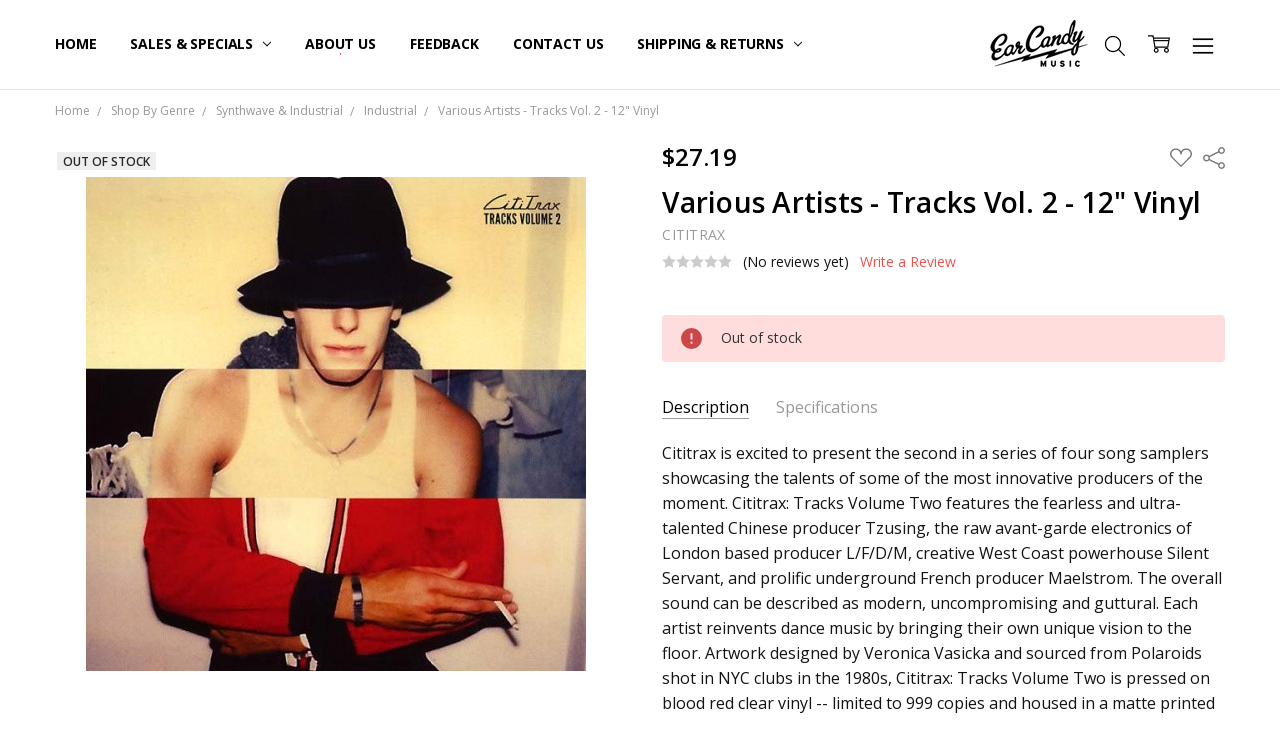

--- FILE ---
content_type: text/html; charset=UTF-8
request_url: https://earcandymusic.biz/various-artists-tracks-vol-2-12-vinyl/
body_size: 25136
content:
<!DOCTYPE html>
<html class="no-js" lang="en">
    <head>
        <title>Various Artists - Tracks Vol. 2 - 12&quot; Vinyl - Ear Candy Music</title>
        <link rel="dns-prefetch preconnect" href="https://cdn11.bigcommerce.com/s-99klc1qm" crossorigin><link rel="dns-prefetch preconnect" href="https://fonts.googleapis.com/" crossorigin><link rel="dns-prefetch preconnect" href="https://fonts.gstatic.com/" crossorigin>
        <meta property="product:price:amount" content="27.19" /><meta property="product:price:currency" content="USD" /><meta property="og:url" content="https://earcandymusic.biz/various-artists-tracks-vol-2-12-vinyl/" /><meta property="og:site_name" content="Ear Candy Music" /><meta name="keywords" content="Silent Servant L/F/D/M Tzusing Maelstrom"><meta name="description" content="Cititrax is excited to present the second in a series of four song samplers showcasing the talents of some of the most innovative producers of the moment."><link rel='canonical' href='https://earcandymusic.biz/various-artists-tracks-vol-2-12-vinyl/' /><meta name='platform' content='bigcommerce.stencil' /><meta property="og:type" content="product" />
<meta property="og:title" content="Various Artists - Tracks Vol. 2 - 12&quot; Vinyl" />
<meta property="og:description" content="Cititrax is excited to present the second in a series of four song samplers showcasing the talents of some of the most innovative producers of the moment." />
<meta property="og:image" content="https://cdn11.bigcommerce.com/s-99klc1qm/products/57736/images/99625/c0008388__57931.1472019697.500.750.jpg?c=2" />
<meta property="og:availability" content="oos" />
<meta property="pinterest:richpins" content="enabled" />
        
         

        <link href="https://cdn11.bigcommerce.com/s-99klc1qm/product_images/FAVICON%20cropped%282%29.jpg?t=1690573729" rel="shortcut icon">
        <meta name="viewport" content="width=device-width, initial-scale=1, maximum-scale=1">
        <script>
            // Change document class from no-js to js so we can detect this in css
            document.documentElement.className = document.documentElement.className.replace('no-js', 'js');
        </script>

        <script>
    function browserSupportsAllFeatures() {
        return window.Promise
            && window.fetch
            && window.URL
            && window.URLSearchParams
            && window.WeakMap
            // object-fit support
            && ('objectFit' in document.documentElement.style);
    }

    function loadScript(src) {
        var js = document.createElement('script');
        js.src = src;
        js.onerror = function () {
            console.error('Failed to load polyfill script ' + src);
        };
        document.head.appendChild(js);
    }

    if (!browserSupportsAllFeatures()) {
        loadScript('https://cdn11.bigcommerce.com/s-99klc1qm/stencil/efdde470-d2d4-013e-8943-3ede7fa49a01/dist/theme-bundle.polyfills.js');
    }
</script>        <script>window.consentManagerTranslations = `{"locale":"en","locales":{"consent_manager.data_collection_warning":"en","consent_manager.accept_all_cookies":"en","consent_manager.gdpr_settings":"en","consent_manager.data_collection_preferences":"en","consent_manager.manage_data_collection_preferences":"en","consent_manager.use_data_by_cookies":"en","consent_manager.data_categories_table":"en","consent_manager.allow":"en","consent_manager.accept":"en","consent_manager.deny":"en","consent_manager.dismiss":"en","consent_manager.reject_all":"en","consent_manager.category":"en","consent_manager.purpose":"en","consent_manager.functional_category":"en","consent_manager.functional_purpose":"en","consent_manager.analytics_category":"en","consent_manager.analytics_purpose":"en","consent_manager.targeting_category":"en","consent_manager.advertising_category":"en","consent_manager.advertising_purpose":"en","consent_manager.essential_category":"en","consent_manager.esential_purpose":"en","consent_manager.yes":"en","consent_manager.no":"en","consent_manager.not_available":"en","consent_manager.cancel":"en","consent_manager.save":"en","consent_manager.back_to_preferences":"en","consent_manager.close_without_changes":"en","consent_manager.unsaved_changes":"en","consent_manager.by_using":"en","consent_manager.agree_on_data_collection":"en","consent_manager.change_preferences":"en","consent_manager.cancel_dialog_title":"en","consent_manager.privacy_policy":"en","consent_manager.allow_category_tracking":"en","consent_manager.disallow_category_tracking":"en"},"translations":{"consent_manager.data_collection_warning":"We use cookies (and other similar technologies) to collect data to improve your shopping experience.","consent_manager.accept_all_cookies":"Accept All Cookies","consent_manager.gdpr_settings":"Settings","consent_manager.data_collection_preferences":"Website Data Collection Preferences","consent_manager.manage_data_collection_preferences":"Manage Website Data Collection Preferences","consent_manager.use_data_by_cookies":" uses data collected by cookies and JavaScript libraries to improve your shopping experience.","consent_manager.data_categories_table":"The table below outlines how we use this data by category. To opt out of a category of data collection, select 'No' and save your preferences.","consent_manager.allow":"Allow","consent_manager.accept":"Accept","consent_manager.deny":"Deny","consent_manager.dismiss":"Dismiss","consent_manager.reject_all":"Reject all","consent_manager.category":"Category","consent_manager.purpose":"Purpose","consent_manager.functional_category":"Functional","consent_manager.functional_purpose":"Enables enhanced functionality, such as videos and live chat. If you do not allow these, then some or all of these functions may not work properly.","consent_manager.analytics_category":"Analytics","consent_manager.analytics_purpose":"Provide statistical information on site usage, e.g., web analytics so we can improve this website over time.","consent_manager.targeting_category":"Targeting","consent_manager.advertising_category":"Advertising","consent_manager.advertising_purpose":"Used to create profiles or personalize content to enhance your shopping experience.","consent_manager.essential_category":"Essential","consent_manager.esential_purpose":"Essential for the site and any requested services to work, but do not perform any additional or secondary function.","consent_manager.yes":"Yes","consent_manager.no":"No","consent_manager.not_available":"N/A","consent_manager.cancel":"Cancel","consent_manager.save":"Save","consent_manager.back_to_preferences":"Back to Preferences","consent_manager.close_without_changes":"You have unsaved changes to your data collection preferences. Are you sure you want to close without saving?","consent_manager.unsaved_changes":"You have unsaved changes","consent_manager.by_using":"By using our website, you're agreeing to our","consent_manager.agree_on_data_collection":"By using our website, you're agreeing to the collection of data as described in our ","consent_manager.change_preferences":"You can change your preferences at any time","consent_manager.cancel_dialog_title":"Are you sure you want to cancel?","consent_manager.privacy_policy":"Privacy Policy","consent_manager.allow_category_tracking":"Allow [CATEGORY_NAME] tracking","consent_manager.disallow_category_tracking":"Disallow [CATEGORY_NAME] tracking"}}`;</script>

        <script>
            window.lazySizesConfig = window.lazySizesConfig || {};
            window.lazySizesConfig.loadMode = 1;
        </script>
        <script async src="https://cdn11.bigcommerce.com/s-99klc1qm/stencil/efdde470-d2d4-013e-8943-3ede7fa49a01/dist/theme-bundle.head_async.js"></script>

        <link href="https://fonts.googleapis.com/css?family=Open+Sans:600,400,700,500,300&display=block" rel="stylesheet">
        <script async src="https://cdn11.bigcommerce.com/s-99klc1qm/stencil/efdde470-d2d4-013e-8943-3ede7fa49a01/dist/theme-bundle.font.js"></script>

            <link data-stencil-stylesheet href="https://cdn11.bigcommerce.com/s-99klc1qm/stencil/efdde470-d2d4-013e-8943-3ede7fa49a01/css/theme-1cb7bd70-d2d5-013e-0679-5e570efad5c7.css" rel="stylesheet">


         

        <!-- Start Tracking Code for analytics_googleanalytics -->

<!-- Global site tag (gtag.js) - Google Analytics -->
<script async src="https://www.googletagmanager.com/gtag/js?id=UA-20206875-3"></script>

<script>
  window.dataLayer = window.dataLayer || [];
  function gtag(){dataLayer.push(arguments);}
  gtag('js', new Date());

  gtag('config', 'UA-20206875-3');
</script>


<script>
var dataLayer = new Array();
// console.log(dataLayer);
function trackGTMEcommerce() {
    this._addTrans = addTrans;
    this._addItem = addItems;
    this._trackTrans = trackTrans;
}

var transaction = {};
transaction.transactionProducts = [];

function addTrans(orderID, store, total, tax, shipping, city, state, country) {
    transaction.transactionId = orderID;
    transaction.transactionAffiliation = store;
    transaction.transactionTotal = total;
    transaction.transactionTax = tax;
    transaction.transactionShipping = shipping;
    // console.log(11)
}


function addItems(orderID, sku, product, variation, price, quantity) {
    transaction.transactionProducts.push({
        'id': orderID,
            'sku': sku,
            'name': product,
            'category': variation,
            'price': price,
            'quantity': quantity
    });
    // console.log('a')
}

function trackTrans() {
    transaction.event = 'bcTransactionComplete';
    // console.log(transaction);
    dataLayer.push(transaction);
}

var pageTracker = new trackGTMEcommerce();

(function(w,d,s,l,i){w[l]=w[l]||[];w[l].push({'gtm.start':
new Date().getTime(),event:'gtm.js'});var f=d.getElementsByTagName(s)[0],
    j=d.createElement(s),dl=l!='dataLayer'?'&l='+l:'';j.async=true;j.src=
    '//www.googletagmanager.com/gtm.js?id='+i+dl;f.parentNode.insertBefore(j,f);
    })(window,document,'script','dataLayer','GTM-M76JZ9');
</script>

<noscript><iframe src="//www.googletagmanager.com/ns.html?id=GTM-M76JZ9"
    height="0" width="0" style="display:none;visibility:hidden"></iframe></noscript>

<!-- End Tracking Code for analytics_googleanalytics -->

<!-- Start Tracking Code for analytics_googleanalytics4 -->

<script data-cfasync="false" src="https://cdn11.bigcommerce.com/shared/js/google_analytics4_bodl_subscribers-358423becf5d870b8b603a81de597c10f6bc7699.js" integrity="sha256-gtOfJ3Avc1pEE/hx6SKj/96cca7JvfqllWA9FTQJyfI=" crossorigin="anonymous"></script>
<script data-cfasync="false">
  (function () {
    window.dataLayer = window.dataLayer || [];

    function gtag(){
        dataLayer.push(arguments);
    }

    function initGA4(event) {
         function setupGtag() {
            function configureGtag() {
                gtag('js', new Date());
                gtag('set', 'developer_id.dMjk3Nj', true);
                gtag('config', 'G-XV0HEKMF08');
            }

            var script = document.createElement('script');

            script.src = 'https://www.googletagmanager.com/gtag/js?id=G-XV0HEKMF08';
            script.async = true;
            script.onload = configureGtag;

            document.head.appendChild(script);
        }

        setupGtag();

        if (typeof subscribeOnBodlEvents === 'function') {
            subscribeOnBodlEvents('G-XV0HEKMF08', false);
        }

        window.removeEventListener(event.type, initGA4);
    }

    

    var eventName = document.readyState === 'complete' ? 'consentScriptsLoaded' : 'DOMContentLoaded';
    window.addEventListener(eventName, initGA4, false);
  })()
</script>

<!-- End Tracking Code for analytics_googleanalytics4 -->


<script type="text/javascript" src="https://checkout-sdk.bigcommerce.com/v1/loader.js" defer ></script>
<script src="https://www.google.com/recaptcha/api.js" async defer></script>
<script type="text/javascript">
var BCData = {"product_attributes":{"sku":"c0008388","upc":"Does not apply","mpn":null,"gtin":null,"weight":null,"base":true,"image":null,"price":{"without_tax":{"formatted":"$27.19","value":27.19,"currency":"USD"},"tax_label":"Tax"},"stock":0,"instock":false,"stock_message":"Out of stock","purchasable":true,"purchasing_message":"The selected product combination is currently unavailable.","call_for_price_message":null}};
</script>

 <script data-cfasync="false" src="https://microapps.bigcommerce.com/bodl-events/1.9.4/index.js" integrity="sha256-Y0tDj1qsyiKBRibKllwV0ZJ1aFlGYaHHGl/oUFoXJ7Y=" nonce="" crossorigin="anonymous"></script>
 <script data-cfasync="false" nonce="">

 (function() {
    function decodeBase64(base64) {
       const text = atob(base64);
       const length = text.length;
       const bytes = new Uint8Array(length);
       for (let i = 0; i < length; i++) {
          bytes[i] = text.charCodeAt(i);
       }
       const decoder = new TextDecoder();
       return decoder.decode(bytes);
    }
    window.bodl = JSON.parse(decodeBase64("[base64]"));
 })()

 </script>

<script nonce="">
(function () {
    var xmlHttp = new XMLHttpRequest();

    xmlHttp.open('POST', 'https://bes.gcp.data.bigcommerce.com/nobot');
    xmlHttp.setRequestHeader('Content-Type', 'application/json');
    xmlHttp.send('{"store_id":"972595","timezone_offset":"-7.0","timestamp":"2026-01-21T04:31:59.14042200Z","visit_id":"c8a47779-80ae-4192-a40a-5b886d689a5a","channel_id":1}');
})();
</script>

        

        <!-- snippet location htmlhead -->
    </head>
    <body class="navigation-hover page-type-product
        theme-show-outstock-badge
        theme-header-sticky
        navigation-widgets
        ">    
        
        <!-- snippet location header -->
        <svg data-src="https://cdn11.bigcommerce.com/s-99klc1qm/stencil/efdde470-d2d4-013e-8943-3ede7fa49a01/img/icon-sprite.svg" class="icons-svg-sprite"></svg>
        <!--  -->


        
<header class="header" role="banner" data-stickymenu>
    <!--
    <a class="mobileMenu-toggle" data-mobile-menu-toggle="menu">
        <span class="mobileMenu-toggleIcon">Toggle menu</span>
    </a>
    -->


    <div class="header-main">
        <div class="header-main-container header-main-container--center">
	    	<div class="header-logo header-logo--center">
                    <a href="https://earcandymusic.biz/">
            <div class="header-logo-image-container">
                <img class="header-logo-image" src="https://cdn11.bigcommerce.com/s-99klc1qm/images/stencil/105x50/logo_1456878420__36463.original.png" alt="Ear Candy Music" title="Ear Candy Music">
            </div>
</a>
                </div>


            <div class="navPages-container" id="menu" data-menu>
                <p class="navPages-container-heading"><span class="navPages-container-heading-ellipse">More</span></p>
                <a class="mobile-panel-close" data-mobile-menu-toggle="menu" href="#"><svg><use xlink:href="#icon-close" aria-hidden="true" /></svg></a>
                <nav class="navPages">
	<ul class="navPages-list navPages-list--main" id="navPages-main">
		<li class="navPages-item navPages-item--home">
			<a class="navPages-action " href="https://earcandymusic.biz/">Home</a>
		</li>
		<li class="navPages-item navPages-item--category hidden">
					<a class="navPages-action has-subMenu activePage" href="https://earcandymusic.biz/shop-by-genre/" data-collapsible="navPages-97"
        data-collapsible-disabled-breakpoint="large"
        data-collapsible-disabled-state="open"
        data-collapsible-enabled-state="closed"
>
    Shop By Genre <i class="icon navPages-action-moreIcon" aria-hidden="true"><svg><use xlink:href="#icon-chevron-down" /></svg></i>
</a>
<div class="navPage-subMenu" id="navPages-97" aria-hidden="true" tabindex="-1">
    <div data-content-region="navPages_97_left--global"></div>
    <ul class="navPage-subMenu-list">
        <li class="navPage-subMenu-item">
            <a class="navPage-subMenu-action navPages-action" href="https://earcandymusic.biz/shop-by-genre/"><span class='navPage--viewAll'>All </span>Shop By Genre</a>
        </li>
            <li class="navPage-subMenu-item">
                <div data-content-region="navPages_34_top--global"></div>
                    <a class="navPage-subMenu-action navPages-action" href="https://earcandymusic.biz/shop-by-genre/ambient-drone/">Ambient &amp; Drone</a>
                <div data-content-region="navPages_34_bottom--global"></div>
            </li>
            <li class="navPage-subMenu-item">
                <div data-content-region="navPages_35_top--global"></div>
			<i class="icon navPages-action-moreIcon subMenuToggle" style="display: inherit; float: right; position: relative; top: 28px;">
			    <svg class="" style="fill: red;" data-collapsible="navPages-35" ><use xlink:href="#icon-chevron-down" /></svg>
	  	    	</i>
                    <a
                        class="navPage-subMenu-action navPages-action has-subMenu"
                        href="https://earcandymusic.biz/shop-by-genre/battle-breaks-acapellas/"
                        data-collapsible="navPages-35"
                        data-collapsible-disabled-breakpoint="medium"
                        data-collapsible-disabled-state="closed"
                        data-collapsible-enabled-state="open">
                        Battle Breaks &amp; Acapellas
                    </a>
                    <ul class="navPage-childList" id="navPages-35" style="display: none;">
                        <li class="navPage-childList-item">
                            <a class="navPage-childList-action navPages-action" href="https://earcandymusic.biz/shop-by-genre/battle-breaks-acapellas/acapella/">Acapella</a>
                        </li>
                        <li class="navPage-childList-item">
                            <a class="navPage-childList-action navPages-action" href="https://earcandymusic.biz/shop-by-genre/battle-breaks-acapellas/breaks/">Breaks</a>
                        </li>
                        <li class="navPage-childList-item">
                            <a class="navPage-childList-action navPages-action" href="https://earcandymusic.biz/shop-by-genre/battle-breaks-acapellas/dvd-cd/">DVD &amp; CD</a>
                        </li>
                    </ul>
                <div data-content-region="navPages_35_bottom--global"></div>
            </li>
            <li class="navPage-subMenu-item">
                <div data-content-region="navPages_91_top--global"></div>
                    <a class="navPage-subMenu-action navPages-action" href="https://earcandymusic.biz/shop-by-genre/breakcore/">Breakcore</a>
                <div data-content-region="navPages_91_bottom--global"></div>
            </li>
            <li class="navPage-subMenu-item">
                <div data-content-region="navPages_40_top--global"></div>
			<i class="icon navPages-action-moreIcon subMenuToggle" style="display: inherit; float: right; position: relative; top: 28px;">
			    <svg class="" style="fill: red;" data-collapsible="navPages-40" ><use xlink:href="#icon-chevron-down" /></svg>
	  	    	</i>
                    <a
                        class="navPage-subMenu-action navPages-action has-subMenu"
                        href="https://earcandymusic.biz/shop-by-genre/disco/"
                        data-collapsible="navPages-40"
                        data-collapsible-disabled-breakpoint="medium"
                        data-collapsible-disabled-state="closed"
                        data-collapsible-enabled-state="open">
                        Disco
                    </a>
                    <ul class="navPage-childList" id="navPages-40" style="display: none;">
                        <li class="navPage-childList-item">
                            <a class="navPage-childList-action navPages-action" href="https://earcandymusic.biz/shop-by-genre/disco/classics/">Classics</a>
                        </li>
                        <li class="navPage-childList-item">
                            <a class="navPage-childList-action navPages-action" href="https://earcandymusic.biz/shop-by-genre/disco/edits/">Edits</a>
                        </li>
                        <li class="navPage-childList-item">
                            <a class="navPage-childList-action navPages-action" href="https://earcandymusic.biz/shop-by-genre/disco/italo/">Italo</a>
                        </li>
                        <li class="navPage-childList-item">
                            <a class="navPage-childList-action navPages-action" href="https://earcandymusic.biz/shop-by-genre/disco/nu/">Nu</a>
                        </li>
                    </ul>
                <div data-content-region="navPages_40_bottom--global"></div>
            </li>
            <li class="navPage-subMenu-item">
                <div data-content-region="navPages_92_top--global"></div>
                    <a class="navPage-subMenu-action navPages-action" href="https://earcandymusic.biz/shop-by-genre/dj-mixes/">DJ Mixes</a>
                <div data-content-region="navPages_92_bottom--global"></div>
            </li>
            <li class="navPage-subMenu-item">
                <div data-content-region="navPages_45_top--global"></div>
                    <a class="navPage-subMenu-action navPages-action" href="https://earcandymusic.biz/shop-by-genre/downtempo/">Downtempo</a>
                <div data-content-region="navPages_45_bottom--global"></div>
            </li>
            <li class="navPage-subMenu-item">
                <div data-content-region="navPages_46_top--global"></div>
                    <a class="navPage-subMenu-action navPages-action" href="https://earcandymusic.biz/shop-by-genre/drum-bass/">Drum &amp; Bass</a>
                <div data-content-region="navPages_46_bottom--global"></div>
            </li>
            <li class="navPage-subMenu-item">
                <div data-content-region="navPages_48_top--global"></div>
                    <a class="navPage-subMenu-action navPages-action" href="https://earcandymusic.biz/shop-by-genre/dub-reggae-dancehall/">Dub, Reggae &amp; Dancehall</a>
                <div data-content-region="navPages_48_bottom--global"></div>
            </li>
            <li class="navPage-subMenu-item">
                <div data-content-region="navPages_47_top--global"></div>
                    <a class="navPage-subMenu-action navPages-action" href="https://earcandymusic.biz/shop-by-genre/dubstep-grime/">Dubstep &amp; Grime</a>
                <div data-content-region="navPages_47_bottom--global"></div>
            </li>
            <li class="navPage-subMenu-item">
                <div data-content-region="navPages_93_top--global"></div>
                    <a class="navPage-subMenu-action navPages-action" href="https://earcandymusic.biz/shop-by-genre/dvd-vhs/">DVD &amp; VHS</a>
                <div data-content-region="navPages_93_bottom--global"></div>
            </li>
            <li class="navPage-subMenu-item">
                <div data-content-region="navPages_49_top--global"></div>
			<i class="icon navPages-action-moreIcon subMenuToggle" style="display: inherit; float: right; position: relative; top: 28px;">
			    <svg class="" style="fill: red;" data-collapsible="navPages-49" ><use xlink:href="#icon-chevron-down" /></svg>
	  	    	</i>
                    <a
                        class="navPage-subMenu-action navPages-action has-subMenu"
                        href="https://earcandymusic.biz/shop-by-genre/electro-breaks/"
                        data-collapsible="navPages-49"
                        data-collapsible-disabled-breakpoint="medium"
                        data-collapsible-disabled-state="closed"
                        data-collapsible-enabled-state="open">
                        Electro &amp; Breaks
                    </a>
                    <ul class="navPage-childList" id="navPages-49" style="display: none;">
                        <li class="navPage-childList-item">
                            <a class="navPage-childList-action navPages-action" href="https://earcandymusic.biz/shop-by-genre/electro-breaks/all/">All</a>
                        </li>
                        <li class="navPage-childList-item">
                            <a class="navPage-childList-action navPages-action" href="https://earcandymusic.biz/shop-by-genre/electro-breaks/baile/">Baile</a>
                        </li>
                        <li class="navPage-childList-item">
                            <a class="navPage-childList-action navPages-action" href="https://earcandymusic.biz/shop-by-genre/electro-breaks/baltimore/">Baltimore</a>
                        </li>
                        <li class="navPage-childList-item">
                            <a class="navPage-childList-action navPages-action" href="https://earcandymusic.biz/shop-by-genre/electro-breaks/old-school-classics/">Old School Classics</a>
                        </li>
                    </ul>
                <div data-content-region="navPages_49_bottom--global"></div>
            </li>
            <li class="navPage-subMenu-item">
                <div data-content-region="navPages_54_top--global"></div>
                    <a class="navPage-subMenu-action navPages-action" href="https://earcandymusic.biz/shop-by-genre/experimental-idm/">Experimental &amp; IDM</a>
                <div data-content-region="navPages_54_bottom--global"></div>
            </li>
            <li class="navPage-subMenu-item">
                <div data-content-region="navPages_56_top--global"></div>
			<i class="icon navPages-action-moreIcon subMenuToggle" style="display: inherit; float: right; position: relative; top: 28px;">
			    <svg class="" style="fill: red;" data-collapsible="navPages-56" ><use xlink:href="#icon-chevron-down" /></svg>
	  	    	</i>
                    <a
                        class="navPage-subMenu-action navPages-action has-subMenu"
                        href="https://earcandymusic.biz/shop-by-genre/funk-soul/"
                        data-collapsible="navPages-56"
                        data-collapsible-disabled-breakpoint="medium"
                        data-collapsible-disabled-state="closed"
                        data-collapsible-enabled-state="open">
                        Funk &amp; Soul
                    </a>
                    <ul class="navPage-childList" id="navPages-56" style="display: none;">
                        <li class="navPage-childList-item">
                            <a class="navPage-childList-action navPages-action" href="https://earcandymusic.biz/shop-by-genre/funk-soul/boogie/">Boogie</a>
                        </li>
                        <li class="navPage-childList-item">
                            <a class="navPage-childList-action navPages-action" href="https://earcandymusic.biz/shop-by-genre/funk-soul/funk/">Funk</a>
                        </li>
                        <li class="navPage-childList-item">
                            <a class="navPage-childList-action navPages-action" href="https://earcandymusic.biz/shop-by-genre/funk-soul/soul/">Soul</a>
                        </li>
                    </ul>
                <div data-content-region="navPages_56_bottom--global"></div>
            </li>
            <li class="navPage-subMenu-item">
                <div data-content-region="navPages_61_top--global"></div>
                    <a class="navPage-subMenu-action navPages-action" href="https://earcandymusic.biz/shop-by-genre/glitch-hop/">Glitch Hop</a>
                <div data-content-region="navPages_61_bottom--global"></div>
            </li>
            <li class="navPage-subMenu-item">
                <div data-content-region="navPages_55_top--global"></div>
                    <a class="navPage-subMenu-action navPages-action" href="https://earcandymusic.biz/shop-by-genre/ghetto-tech-footwork-juke/">Ghetto Tech, Footwork &amp; Juke</a>
                <div data-content-region="navPages_55_bottom--global"></div>
            </li>
            <li class="navPage-subMenu-item">
                <div data-content-region="navPages_62_top--global"></div>
			<i class="icon navPages-action-moreIcon subMenuToggle" style="display: inherit; float: right; position: relative; top: 28px;">
			    <svg class="" style="fill: red;" data-collapsible="navPages-62" ><use xlink:href="#icon-chevron-down" /></svg>
	  	    	</i>
                    <a
                        class="navPage-subMenu-action navPages-action has-subMenu"
                        href="https://earcandymusic.biz/shop-by-genre/hip-hop/"
                        data-collapsible="navPages-62"
                        data-collapsible-disabled-breakpoint="medium"
                        data-collapsible-disabled-state="closed"
                        data-collapsible-enabled-state="open">
                        Hip Hop
                    </a>
                    <ul class="navPage-childList" id="navPages-62" style="display: none;">
                        <li class="navPage-childList-item">
                            <a class="navPage-childList-action navPages-action" href="https://earcandymusic.biz/shop-by-genre/hip-hop/instrumental-beat-scene/">Instrumental, Beat Scene</a>
                        </li>
                    </ul>
                <div data-content-region="navPages_62_bottom--global"></div>
            </li>
            <li class="navPage-subMenu-item">
                <div data-content-region="navPages_63_top--global"></div>
                    <a class="navPage-subMenu-action navPages-action" href="https://earcandymusic.biz/shop-by-genre/hipster-jump-off/">Hipster Jump Off</a>
                <div data-content-region="navPages_63_bottom--global"></div>
            </li>
            <li class="navPage-subMenu-item">
                <div data-content-region="navPages_64_top--global"></div>
                    <a class="navPage-subMenu-action navPages-action" href="https://earcandymusic.biz/shop-by-genre/house/">House</a>
                <div data-content-region="navPages_64_bottom--global"></div>
            </li>
            <li class="navPage-subMenu-item">
                <div data-content-region="navPages_65_top--global"></div>
                    <a class="navPage-subMenu-action navPages-action" href="https://earcandymusic.biz/shop-by-genre/indytronic/">Indytronic</a>
                <div data-content-region="navPages_65_bottom--global"></div>
            </li>
            <li class="navPage-subMenu-item">
                <div data-content-region="navPages_66_top--global"></div>
                    <a class="navPage-subMenu-action navPages-action" href="https://earcandymusic.biz/shop-by-genre/jazz/">Jazz</a>
                <div data-content-region="navPages_66_bottom--global"></div>
            </li>
            <li class="navPage-subMenu-item">
                <div data-content-region="navPages_94_top--global"></div>
                    <a class="navPage-subMenu-action navPages-action" href="https://earcandymusic.biz/shop-by-genre/metal/">Metal</a>
                <div data-content-region="navPages_94_bottom--global"></div>
            </li>
            <li class="navPage-subMenu-item">
                <div data-content-region="navPages_96_top--global"></div>
                    <a class="navPage-subMenu-action navPages-action" href="https://earcandymusic.biz/shop-by-genre/other/">Other</a>
                <div data-content-region="navPages_96_bottom--global"></div>
            </li>
            <li class="navPage-subMenu-item">
                <div data-content-region="navPages_67_top--global"></div>
			<i class="icon navPages-action-moreIcon subMenuToggle" style="display: inherit; float: right; position: relative; top: 28px;">
			    <svg class="" style="fill: red;" data-collapsible="navPages-67" ><use xlink:href="#icon-chevron-down" /></svg>
	  	    	</i>
                    <a
                        class="navPage-subMenu-action navPages-action has-subMenu"
                        href="https://earcandymusic.biz/shop-by-genre/pop/"
                        data-collapsible="navPages-67"
                        data-collapsible-disabled-breakpoint="medium"
                        data-collapsible-disabled-state="closed"
                        data-collapsible-enabled-state="open">
                        Pop
                    </a>
                    <ul class="navPage-childList" id="navPages-67" style="display: none;">
                        <li class="navPage-childList-item">
                            <a class="navPage-childList-action navPages-action" href="https://earcandymusic.biz/shop-by-genre/pop/pop-remix/">Pop Remix</a>
                        </li>
                    </ul>
                <div data-content-region="navPages_67_bottom--global"></div>
            </li>
            <li class="navPage-subMenu-item">
                <div data-content-region="navPages_69_top--global"></div>
                    <a class="navPage-subMenu-action navPages-action" href="https://earcandymusic.biz/shop-by-genre/progressive-trance/">Progressive &amp; Trance</a>
                <div data-content-region="navPages_69_bottom--global"></div>
            </li>
            <li class="navPage-subMenu-item">
                <div data-content-region="navPages_95_top--global"></div>
                    <a class="navPage-subMenu-action navPages-action" href="https://earcandymusic.biz/shop-by-genre/punk/">Punk</a>
                <div data-content-region="navPages_95_bottom--global"></div>
            </li>
            <li class="navPage-subMenu-item">
                <div data-content-region="navPages_70_top--global"></div>
                    <a class="navPage-subMenu-action navPages-action" href="https://earcandymusic.biz/shop-by-genre/rock/">Rock</a>
                <div data-content-region="navPages_70_bottom--global"></div>
            </li>
            <li class="navPage-subMenu-item">
                <div data-content-region="navPages_71_top--global"></div>
                    <a class="navPage-subMenu-action navPages-action" href="https://earcandymusic.biz/shop-by-genre/serato-control-vinyl/">Serato Control Vinyl</a>
                <div data-content-region="navPages_71_bottom--global"></div>
            </li>
            <li class="navPage-subMenu-item">
                <div data-content-region="navPages_107_top--global"></div>
                    <a class="navPage-subMenu-action navPages-action" href="https://earcandymusic.biz/shop-by-genre/slipmats/">Slipmats</a>
                <div data-content-region="navPages_107_bottom--global"></div>
            </li>
            <li class="navPage-subMenu-item">
                <div data-content-region="navPages_72_top--global"></div>
                    <a class="navPage-subMenu-action navPages-action" href="https://earcandymusic.biz/shop-by-genre/soundtracks/">Soundtracks</a>
                <div data-content-region="navPages_72_bottom--global"></div>
            </li>
            <li class="navPage-subMenu-item">
                <div data-content-region="navPages_73_top--global"></div>
			<i class="icon navPages-action-moreIcon subMenuToggle" style="display: inherit; float: right; position: relative; top: 28px;">
			    <svg class="" style="fill: red;" data-collapsible="navPages-73" ><use xlink:href="#icon-chevron-down" /></svg>
	  	    	</i>
                    <a
                        class="navPage-subMenu-action navPages-action has-subMenu activePage"
                        href="https://earcandymusic.biz/shop-by-genre/synthwave-industrial/"
                        data-collapsible="navPages-73"
                        data-collapsible-disabled-breakpoint="medium"
                        data-collapsible-disabled-state="closed"
                        data-collapsible-enabled-state="open">
                        Synthwave &amp; Industrial
                    </a>
                    <ul class="navPage-childList" id="navPages-73" style="display: none;">
                        <li class="navPage-childList-item">
                            <a class="navPage-childList-action navPages-action" href="https://earcandymusic.biz/shop-by-genre/synthwave-industrial/80s-new-wave-synthwave/">80&#x27;s New Wave &amp; Synthwave</a>
                        </li>
                        <li class="navPage-childList-item">
                            <a class="navPage-childList-action navPages-action activePage" href="https://earcandymusic.biz/shop-by-genre/synthwave-industrial/industrial/">Industrial</a>
                        </li>
                    </ul>
                <div data-content-region="navPages_73_bottom--global"></div>
            </li>
            <li class="navPage-subMenu-item">
                <div data-content-region="navPages_76_top--global"></div>
                    <a class="navPage-subMenu-action navPages-action" href="https://earcandymusic.biz/shop-by-genre/tech-house/">Tech-House</a>
                <div data-content-region="navPages_76_bottom--global"></div>
            </li>
            <li class="navPage-subMenu-item">
                <div data-content-region="navPages_77_top--global"></div>
			<i class="icon navPages-action-moreIcon subMenuToggle" style="display: inherit; float: right; position: relative; top: 28px;">
			    <svg class="" style="fill: red;" data-collapsible="navPages-77" ><use xlink:href="#icon-chevron-down" /></svg>
	  	    	</i>
                    <a
                        class="navPage-subMenu-action navPages-action has-subMenu"
                        href="https://earcandymusic.biz/shop-by-genre/techno/"
                        data-collapsible="navPages-77"
                        data-collapsible-disabled-breakpoint="medium"
                        data-collapsible-disabled-state="closed"
                        data-collapsible-enabled-state="open">
                        Techno
                    </a>
                    <ul class="navPage-childList" id="navPages-77" style="display: none;">
                        <li class="navPage-childList-item">
                            <a class="navPage-childList-action navPages-action" href="https://earcandymusic.biz/shop-by-genre/techno/acid/">Acid</a>
                        </li>
                        <li class="navPage-childList-item">
                            <a class="navPage-childList-action navPages-action" href="https://earcandymusic.biz/techno/all/">ALL</a>
                        </li>
                        <li class="navPage-childList-item">
                            <a class="navPage-childList-action navPages-action" href="https://earcandymusic.biz/shop-by-genre/techno/classics/">Classics</a>
                        </li>
                        <li class="navPage-childList-item">
                            <a class="navPage-childList-action navPages-action" href="https://earcandymusic.biz/shop-by-genre/techno/deep-dubby/">Deep &amp; Dubby</a>
                        </li>
                        <li class="navPage-childList-item">
                            <a class="navPage-childList-action navPages-action" href="https://earcandymusic.biz/shop-by-genre/techno/detroit/">Detroit</a>
                        </li>
                        <li class="navPage-childList-item">
                            <a class="navPage-childList-action navPages-action" href="https://earcandymusic.biz/shop-by-genre/techno/minimal/">Minimal</a>
                        </li>
                    </ul>
                <div data-content-region="navPages_77_bottom--global"></div>
            </li>
            <li class="navPage-subMenu-item">
                <div data-content-region="navPages_84_top--global"></div>
			<i class="icon navPages-action-moreIcon subMenuToggle" style="display: inherit; float: right; position: relative; top: 28px;">
			    <svg class="" style="fill: red;" data-collapsible="navPages-84" ><use xlink:href="#icon-chevron-down" /></svg>
	  	    	</i>
                    <a
                        class="navPage-subMenu-action navPages-action has-subMenu"
                        href="https://earcandymusic.biz/shop-by-genre/uk-bass-ukf-garage/"
                        data-collapsible="navPages-84"
                        data-collapsible-disabled-breakpoint="medium"
                        data-collapsible-disabled-state="closed"
                        data-collapsible-enabled-state="open">
                        UK Bass, UKF &amp; Garage
                    </a>
                    <ul class="navPage-childList" id="navPages-84" style="display: none;">
                        <li class="navPage-childList-item">
                            <a class="navPage-childList-action navPages-action" href="https://earcandymusic.biz/shop-by-genre/uk-bass-ukf-garage/future-garage/">Future Garage</a>
                        </li>
                        <li class="navPage-childList-item">
                            <a class="navPage-childList-action navPages-action" href="https://earcandymusic.biz/shop-by-genre/uk-bass-ukf-garage/uk-bass/">UK Bass</a>
                        </li>
                        <li class="navPage-childList-item">
                            <a class="navPage-childList-action navPages-action" href="https://earcandymusic.biz/shop-by-genre/uk-bass-ukf-garage/ukf/">UKF</a>
                        </li>
                    </ul>
                <div data-content-region="navPages_84_bottom--global"></div>
            </li>
            <li class="navPage-subMenu-item">
                <div data-content-region="navPages_108_top--global"></div>
			<i class="icon navPages-action-moreIcon subMenuToggle" style="display: inherit; float: right; position: relative; top: 28px;">
			    <svg class="" style="fill: red;" data-collapsible="navPages-108" ><use xlink:href="#icon-chevron-down" /></svg>
	  	    	</i>
                    <a
                        class="navPage-subMenu-action navPages-action has-subMenu"
                        href="https://earcandymusic.biz/shop-by-genre/world/"
                        data-collapsible="navPages-108"
                        data-collapsible-disabled-breakpoint="medium"
                        data-collapsible-disabled-state="closed"
                        data-collapsible-enabled-state="open">
                        World
                    </a>
                    <ul class="navPage-childList" id="navPages-108" style="display: none;">
                        <li class="navPage-childList-item">
                            <a class="navPage-childList-action navPages-action" href="https://earcandymusic.biz/shop-by-genre/world/african/">African</a>
                        </li>
                        <li class="navPage-childList-item">
                            <a class="navPage-childList-action navPages-action" href="https://earcandymusic.biz/shop-by-genre/world/latin/">Latin</a>
                        </li>
                        <li class="navPage-childList-item">
                            <a class="navPage-childList-action navPages-action" href="https://earcandymusic.biz/shop-by-genre/world/rest-of-world/">Rest Of World</a>
                        </li>
                        <li class="navPage-childList-item">
                            <a class="navPage-childList-action navPages-action" href="https://earcandymusic.biz/shop-by-genre/world/global-bass/">Global Bass</a>
                        </li>
                    </ul>
                <div data-content-region="navPages_108_bottom--global"></div>
            </li>
    </ul>
    <div data-content-region="navPages_97_right--global"></div>
</div>
		</li>
		<li class="navPages-item navPages-item--category ">
					<a class="navPages-action has-subMenu" href="https://earcandymusic.biz/sale/" data-collapsible="navPages-15"
        data-collapsible-disabled-breakpoint="large"
        data-collapsible-disabled-state="open"
        data-collapsible-enabled-state="closed"
>
    Sales &amp; Specials <i class="icon navPages-action-moreIcon" aria-hidden="true"><svg><use xlink:href="#icon-chevron-down" /></svg></i>
</a>
<div class="navPage-subMenu" id="navPages-15" aria-hidden="true" tabindex="-1">
    <div data-content-region="navPages_15_left--global"></div>
    <ul class="navPage-subMenu-list">
        <li class="navPage-subMenu-item">
            <a class="navPage-subMenu-action navPages-action" href="https://earcandymusic.biz/sale/"><span class='navPage--viewAll'>All </span>Sales & Specials</a>
        </li>
            <li class="navPage-subMenu-item">
                <div data-content-region="navPages_102_top--global"></div>
                    <a class="navPage-subMenu-action navPages-action" href="https://earcandymusic.biz/sales-specials/80s/">80&#x27;s</a>
                <div data-content-region="navPages_102_bottom--global"></div>
            </li>
            <li class="navPage-subMenu-item">
                <div data-content-region="navPages_101_top--global"></div>
                    <a class="navPage-subMenu-action navPages-action" href="https://earcandymusic.biz/sales-specials/ambient/">Ambient</a>
                <div data-content-region="navPages_101_bottom--global"></div>
            </li>
            <li class="navPage-subMenu-item">
                <div data-content-region="navPages_23_top--global"></div>
                    <a class="navPage-subMenu-action navPages-action" href="https://earcandymusic.biz/sales-specials/downtempo/">Downtempo</a>
                <div data-content-region="navPages_23_bottom--global"></div>
            </li>
            <li class="navPage-subMenu-item">
                <div data-content-region="navPages_24_top--global"></div>
                    <a class="navPage-subMenu-action navPages-action" href="https://earcandymusic.biz/sales-specials/drum-bass/">Drum &amp; Bass</a>
                <div data-content-region="navPages_24_bottom--global"></div>
            </li>
            <li class="navPage-subMenu-item">
                <div data-content-region="navPages_99_top--global"></div>
                    <a class="navPage-subMenu-action navPages-action" href="https://earcandymusic.biz/sales-specials/dubreggaedancehall/">Dub, Reggae &amp; Dancehall</a>
                <div data-content-region="navPages_99_bottom--global"></div>
            </li>
            <li class="navPage-subMenu-item">
                <div data-content-region="navPages_25_top--global"></div>
                    <a class="navPage-subMenu-action navPages-action" href="https://earcandymusic.biz/sales-specials/dubstep/">Dubstep</a>
                <div data-content-region="navPages_25_bottom--global"></div>
            </li>
            <li class="navPage-subMenu-item">
                <div data-content-region="navPages_26_top--global"></div>
                    <a class="navPage-subMenu-action navPages-action" href="https://earcandymusic.biz/sales-specials/electro/">Electro</a>
                <div data-content-region="navPages_26_bottom--global"></div>
            </li>
            <li class="navPage-subMenu-item">
                <div data-content-region="navPages_27_top--global"></div>
                    <a class="navPage-subMenu-action navPages-action" href="https://earcandymusic.biz/sales-specials/experimental-idm/">Experimental &amp; IDM</a>
                <div data-content-region="navPages_27_bottom--global"></div>
            </li>
            <li class="navPage-subMenu-item">
                <div data-content-region="navPages_28_top--global"></div>
                    <a class="navPage-subMenu-action navPages-action" href="https://earcandymusic.biz/sales-specials/funk-soul/">Funk &amp; Soul</a>
                <div data-content-region="navPages_28_bottom--global"></div>
            </li>
            <li class="navPage-subMenu-item">
                <div data-content-region="navPages_29_top--global"></div>
                    <a class="navPage-subMenu-action navPages-action" href="https://earcandymusic.biz/sales-specials/hip-hop/">Hip Hop</a>
                <div data-content-region="navPages_29_bottom--global"></div>
            </li>
            <li class="navPage-subMenu-item">
                <div data-content-region="navPages_30_top--global"></div>
                    <a class="navPage-subMenu-action navPages-action" href="https://earcandymusic.biz/sales-specials/house/">House</a>
                <div data-content-region="navPages_30_bottom--global"></div>
            </li>
            <li class="navPage-subMenu-item">
                <div data-content-region="navPages_31_top--global"></div>
                    <a class="navPage-subMenu-action navPages-action" href="https://earcandymusic.biz/sales-specials/indytronic/">Indytronic</a>
                <div data-content-region="navPages_31_bottom--global"></div>
            </li>
            <li class="navPage-subMenu-item">
                <div data-content-region="navPages_105_top--global"></div>
                    <a class="navPage-subMenu-action navPages-action" href="https://earcandymusic.biz/sales-specials/jazz/">Jazz</a>
                <div data-content-region="navPages_105_bottom--global"></div>
            </li>
            <li class="navPage-subMenu-item">
                <div data-content-region="navPages_103_top--global"></div>
                    <a class="navPage-subMenu-action navPages-action" href="https://earcandymusic.biz/sales-specials/pop/">Pop</a>
                <div data-content-region="navPages_103_bottom--global"></div>
            </li>
            <li class="navPage-subMenu-item">
                <div data-content-region="navPages_100_top--global"></div>
                    <a class="navPage-subMenu-action navPages-action" href="https://earcandymusic.biz/sales-specials/rock/">Rock</a>
                <div data-content-region="navPages_100_bottom--global"></div>
            </li>
            <li class="navPage-subMenu-item">
                <div data-content-region="navPages_104_top--global"></div>
                    <a class="navPage-subMenu-action navPages-action" href="https://earcandymusic.biz/sales-specials/serato-control/">Serato Control</a>
                <div data-content-region="navPages_104_bottom--global"></div>
            </li>
            <li class="navPage-subMenu-item">
                <div data-content-region="navPages_106_top--global"></div>
                    <a class="navPage-subMenu-action navPages-action" href="https://earcandymusic.biz/sales-specials/soundtracks/">Soundtracks</a>
                <div data-content-region="navPages_106_bottom--global"></div>
            </li>
            <li class="navPage-subMenu-item">
                <div data-content-region="navPages_32_top--global"></div>
                    <a class="navPage-subMenu-action navPages-action" href="https://earcandymusic.biz/sales-specials/tech-house/">Tech House</a>
                <div data-content-region="navPages_32_bottom--global"></div>
            </li>
            <li class="navPage-subMenu-item">
                <div data-content-region="navPages_33_top--global"></div>
                    <a class="navPage-subMenu-action navPages-action" href="https://earcandymusic.biz/sales-specials/techno/">Techno</a>
                <div data-content-region="navPages_33_bottom--global"></div>
            </li>
    </ul>
    <div data-content-region="navPages_15_right--global"></div>
</div>
		</li>
		<li class="navPages-item navPages-item-page">
			    <a class="navPages-action is-root" href="https://earcandymusic.biz/about-us/">About Us</a>
		</li>
		<li class="navPages-item navPages-item-page">
			    <a class="navPages-action is-root" href="https://earcandymusic.biz/feedback/">Feedback</a>
		</li>
		<li class="navPages-item navPages-item-page">
			    <a class="navPages-action is-root" href="https://earcandymusic.biz/contact-us/">Contact Us</a>
		</li>
		<li class="navPages-item navPages-item-page">
			    <a class="navPages-action is-root has-subMenu" href="https://earcandymusic.biz/shipping-returns/" data-collapsible="navPages-page-shipping-returns"
            data-collapsible-disabled-breakpoint="large"
            data-collapsible-disabled-state="open"
            data-collapsible-enabled-state="closed"
    >
        Shipping &amp; Returns <i class="icon navPages-action-moreIcon" aria-hidden="true"><svg><use xlink:href="#icon-chevron-down" /></svg></i>
    </a>
    <div class="navPage-subMenu navPage-subMenu-horizontal" id="navPages-page-shipping-returns" aria-hidden="true" tabindex="-1">
        <ul class="navPage-subMenu-list">
            <li class="navPage-subMenu-item-parent">
                <a class="navPage-subMenu-action navPages-action" href="https://earcandymusic.biz/shipping-returns/">Shipping &amp; Returns</a>
            </li>
                <li class="navPage-subMenu-item-child">
                        <a class="navPages-action navPage-subMenu-action" href="https://earcandymusic.biz/privacy-policy/">Privacy Policy</a>
                </li>
        </ul>
    </div>
		</li>
		<li class="navPages-item navPages-item--dropdown-toggle u-hiddenVisually">
			<a class="navPages-action" data-dropdown="navPages-dropdown" href="#" title="Show All Genres"><i class="icon" aria-hidden="true"><svg><use xmlns:xlink="http://www.w3.org/1999/xlink" xlink:href="#icon-more"></use></svg></i></a>
		</li>
	</ul>
	<ul class="navPages-list navPages-list--user">
		<li class="navPages-item">
			<a class="navPages-action" href="/giftcertificates.php">Gift Certificates</a>
		</li>
		<li class="navPages-item">
					</li>
	</ul>

	<ul class="navPages-list navPages-list--dropdown" id="navPages-dropdown" data-dropdown-content></ul>
</nav>
            </div>

            <nav class="navUser navUser--alt">
</nav>

<nav class="navUser">
    <ul class="navUser-section">



        <li class="navUser-item navUser-item--search">
            <a class="navUser-action navUser-action--quickSearch" href="#" data-search="quickSearch" aria-controls="quickSearch" aria-expanded="false">
                <i class="navUser-item-icon"><svg><use xlink:href="#icon-search" /></svg></i>
                <span class="navUser-item-searchLabel">Search</span>
            </a>
        </li>

        <li class="navUser-item navUser-item--compare">
            <a class="navUser-action navUser-action--compare" href="/compare" data-compare-nav>
                <i class="navUser-item-icon"><svg><use xlink:href="#icon-compare" /></svg></i>
                <span class="navUser-item-compareLabel">Compare</span>
                <span class="countPill countPill--positive"></span></a>
        </li>

        <li class="navUser-item navUser-item--browse">
            <!-- data-collapsible="navUser-more-panel" data-group-collapsible="main"> -->
            <a class="navUser-action navUser-action--store"
                data-collapsible="navCatalog-panel"
                data-collapsible-disabled-breakpoint="medium"
                data-collapsible-disabled-state="closed"
                data-group-collapsible="main">
                <i class="navUser-item-icon">
        			<img src="https://cdn11.bigcommerce.com/s-99klc1qm/stencil/efdde470-d2d4-013e-8943-3ede7fa49a01/icons/BenBois_Vinyl_records.svg" style="width: 100%; height: 100%;" />
	        	</i>
                <span class="navUser-item-label">Browse</span>
            </a>
        </li>

        <li class="navUser-item navUser-item--cart">
            <a
                class="navUser-action"
                data-cart-preview
                data-dropdown="cart-preview-dropdown"
                data-options="align:right"
                href="/cart.php">
                <i class="navUser-item-icon"><svg><use xlink:href="#icon-cart" /></svg></i>
                <span class="navUser-item-cartLabel">Cart</span>
                <span class="countPill cart-quantity"></span>
            </a>

            <div class="dropdown-menu" id="cart-preview-dropdown" data-dropdown-content aria-hidden="true"></div>
        </li>

            <li class="navUser-item navUser-item--more">
                <a class="navUser-action navUser-action--more" href="#" id="navUser-more-toggle" data-collapsible="navUser-more-panel" data-group-collapsible="main">
                    <i class="navUser-item-icon"><svg><use xlink:href="#icon-menu" /></svg></i>
                    <span class="navUser-item-moreLabel">More</span>
                </a>
            </li>
    </ul>
</nav>
        </div>
    </div>
</header>


<div class="dropdown dropdown--quickSearch" id="quickSearch" aria-hidden="true" tabindex="-1" data-prevent-quick-search-close>
    <!-- snippet location forms_search -->
<a class="modal-close mobileOnly" aria-label="Close" data-drop-down-close role="button">
    <span aria-hidden="true">&#215;</span>
</a>
<form class="form" action="/search.php">
    <fieldset class="form-fieldset">
        <div class="form-field">
            <label class="is-srOnly" for="search_query">Search</label>
            <input class="form-input" data-search-quick name="search_query" id="search_query" data-error-message="Search field cannot be empty." placeholder="Search the store" autocomplete="off"
                >
        </div>
    </fieldset>
</form>
<div class="container">
    <section class="quickSearchResults" data-bind="html: results"></section>
</div>
</div>

<div data-content-region="header_bottom--global"></div>
<div data-content-region="header_bottom"></div>
        <div class="body" data-currency-code="USD">
     
        <div id="productpage-banner-top">
    </div>

    <div class="container">
        	    <script>(function() { localStorage.setItem('scrollTo', 'product-' + 57736 ); })()</script>

    <ul class="breadcrumbs" itemscope itemtype="https://schema.org/BreadcrumbList">
            <li class="breadcrumb " itemprop="itemListElement" itemscope itemtype="https://schema.org/ListItem">
                <a data-instantload href="https://earcandymusic.biz/" class="breadcrumb-label" itemprop="item">
                    <span itemprop="name">Home</span>
                    <meta itemprop="position" content="0" />
                </a>
            </li>
            <li class="breadcrumb " itemprop="itemListElement" itemscope itemtype="https://schema.org/ListItem">
                <a data-instantload href="https://earcandymusic.biz/shop-by-genre/" class="breadcrumb-label" itemprop="item">
                    <span itemprop="name">Shop By Genre</span>
                    <meta itemprop="position" content="1" />
                </a>
            </li>
            <li class="breadcrumb " itemprop="itemListElement" itemscope itemtype="https://schema.org/ListItem">
                <a data-instantload href="https://earcandymusic.biz/shop-by-genre/synthwave-industrial/" class="breadcrumb-label" itemprop="item">
                    <span itemprop="name">Synthwave &amp; Industrial</span>
                    <meta itemprop="position" content="2" />
                </a>
            </li>
            <li class="breadcrumb " itemprop="itemListElement" itemscope itemtype="https://schema.org/ListItem">
                <a data-instantload href="https://earcandymusic.biz/shop-by-genre/synthwave-industrial/industrial/" class="breadcrumb-label" itemprop="item">
                    <span itemprop="name">Industrial</span>
                    <meta itemprop="position" content="3" />
                </a>
            </li>
            <li class="breadcrumb is-active" itemprop="itemListElement" itemscope itemtype="https://schema.org/ListItem">
                <a data-instantload href="https://earcandymusic.biz/various-artists-tracks-vol-2-12-vinyl/" class="breadcrumb-label" itemprop="item">
                    <span itemprop="name">Various Artists - Tracks Vol. 2 - 12&quot; Vinyl</span>
                    <meta itemprop="position" content="4" />
                </a>
            </li>
</ul>


    <div class="productView-container">
        <div itemscope itemtype="https://schema.org/Product">
                
            
            
            
            

<div class="productView" >
<div data-also-bought-parent-scope data-product class="productView-outerAlsoBought">

    <section class="productView-details">

        
        <div class="productView-priceShareWrapper">
            <div class="productView-price">
                            
        <div class="price-section-group price-section-group--withoutTax">
            <!-- Sale price without Tax -->
            <div class="price-section price-section--withoutTax price-section--main" itemprop="offers" itemscope itemtype="https://schema.org/Offer">
                <span class="price-label" >
                    
                </span>
                <span class="price-now-label" style="display: none;">
                    
                </span>
                <span data-product-price-without-tax class="price price--withoutTax price--main">$27.19</span>
                    <meta itemprop="url" content="https://earcandymusic.biz/various-artists-tracks-vol-2-12-vinyl/">
                    <meta itemprop="availability" itemtype="https://schema.org/ItemAvailability"
                        content="https://schema.org/OutOfStock">
                    <meta itemprop="itemCondition" itemtype="https://schema.org/OfferItemCondition" content="https://schema.org/NewCondition">
                    <meta itemprop="price" content="27.19">
                    <meta itemprop="priceCurrency" content="USD">
                    <meta itemprop="priceValidUntil" content='2027-01-21'>
                    <div itemprop="priceSpecification" itemscope itemtype="https://schema.org/PriceSpecification">
                        <meta itemprop="price" content="27.19">
                        <meta itemprop="priceCurrency" content="USD">
                        <meta itemprop="valueAddedTaxIncluded" content="false">
                    </div>
            </div>
            <!-- Non-sale price without Tax -->
            <div class="price-section non-sale-price--withoutTax price-section--withoutTax" style="display: none;">
                <span class="price-was-label"></span>
                <span data-product-non-sale-price-without-tax class="price price--non-sale">
                    
                </span>
            </div>
            <!-- Retail price without Tax -->
            <div class="price-section rrp-price--withoutTax price-section--withoutTax" style="display: none;">
                MSRP:
                <span data-product-rrp-price-without-tax class="price price--rrp"> 
                    
                </span>
            </div>
        </div>
             <div class="price-section price-section--saving price" style="display: none;">
                    <span class="price">You save</span>
                    <span data-product-price-saved class="price price--saving">
                        
                    </span>
                    <span class="price"> </span>
             </div>
                </div>

            <div class="productView-otherButtons">
                <div class="productView-wishlist">
                    <form action="/wishlist.php?action=add&amp;product_id=57736" class="form form-wishlist form-action" data-wishlist-add method="post">
    <a aria-controls="wishlist-dropdown-57736" aria-expanded="false" class="button dropdown-menu-button" data-dropdown="wishlist-dropdown-57736">
        <span class="is-srOnly">Add to Wish List</span>
        <i class="icon" aria-hidden="true"><svg><use xlink:href="#icon-heart" /></svg></i>
    </a>
    <ul aria-hidden="true" class="dropdown-menu wishlist-dropdown" data-dropdown-content id="wishlist-dropdown-57736" tabindex="-1">
        
        <li>
            <input class="button" type="submit" value="Add to My Wish List">
        </li>
        <li>
            <a data-wishlist class="button" href="/wishlist.php?action=addwishlist&product_id=57736">Create New Wish List</a>
        </li>
    </ul>
</form>
                </div>
                <div class="productView-share">
                    <a class="productView-share-toggle" href="#" data-dropdown="productView-share-dropdown-57736">
                        <span class="is-srOnly">Share</span>
                        <i class="icon" aria-hidden="true"><svg><use xlink:href="#icon-share" /></svg></i>
                    </a>
                    <div class="productView-share-dropdown" data-dropdown-content id="productView-share-dropdown-57736">
                        


<div class="addthis_toolbox">
        <ul class="socialLinks socialLinks--colors">
                <li class="socialLinks-item socialLinks-item--facebook">
                    <a class="socialLinks__link icon icon--facebook"
                    title="Facebook"
                    href="https://facebook.com/sharer/sharer.php?u=https%3A%2F%2Fearcandymusic.biz%2Fvarious-artists-tracks-vol-2-12-vinyl%2F"
                    target="_blank"
                    rel="noopener"
                    
                    >
                        <span class="aria-description--hidden">Facebook</span>
                        <svg>
                            <use xlink:href="#icon-facebook"/>
                        </svg>
                    </a>
                </li>
                <li class="socialLinks-item socialLinks-item--email">
                    <a class="socialLinks__link icon icon--email"
                    title="Email"
                    href="mailto:?subject=Various%20Artists%20-%20Tracks%20Vol.%202%20-%2012%22%20Vinyl%20-%20Ear%20Candy%20Music&amp;body=https%3A%2F%2Fearcandymusic.biz%2Fvarious-artists-tracks-vol-2-12-vinyl%2F"
                    target="_self"
                    rel="noopener"
                    
                    >
                        <span class="aria-description--hidden">Email</span>
                        <svg>
                            <use xlink:href="#icon-envelope"/>
                        </svg>
                    </a>
                </li>
                <li class="socialLinks-item socialLinks-item--print">
                    <a class="socialLinks__link icon icon--print"
                    title="Print"
                    onclick="window.print();return false;"
                    
                    >
                        <span class="aria-description--hidden">Print</span>
                        <svg>
                            <use xlink:href="#icon-print"/>
                        </svg>
                    </a>
                </li>
                <li class="socialLinks-item socialLinks-item--twitter">
                    <a class="socialLinks__link icon icon--twitter"
                    href="https://twitter.com/intent/tweet/?text=Various%20Artists%20-%20Tracks%20Vol.%202%20-%2012%22%20Vinyl%20-%20Ear%20Candy%20Music&amp;url=https%3A%2F%2Fearcandymusic.biz%2Fvarious-artists-tracks-vol-2-12-vinyl%2F"
                    target="_blank"
                    rel="noopener"
                    title="Twitter"
                    
                    >
                        <span class="aria-description--hidden">Twitter</span>
                        <svg>
                            <use xlink:href="#icon-twitter"/>
                        </svg>
                    </a>
                </li>
                <li class="socialLinks-item socialLinks-item--pinterest">
                    <a class="socialLinks__link icon icon--pinterest"
                    title="Pinterest"
                    href="https://pinterest.com/pin/create/button/?url=https%3A%2F%2Fearcandymusic.biz%2Fvarious-artists-tracks-vol-2-12-vinyl%2F&amp;description=Various%20Artists%20-%20Tracks%20Vol.%202%20-%2012%22%20Vinyl%20-%20Ear%20Candy%20Music"
                    target="_blank"
                    rel="noopener"
                    
                    >
                        <span class="aria-description--hidden">Pinterest</span>
                        <svg>
                            <use xlink:href="#icon-pinterest"/>
                        </svg>
                    </a>
                                    </li>
        </ul>
</div>

                    </div>
                </div>
            </div>
        </div>
        <div data-content-region="product_below_price--global"></div>
        <div data-content-region="product_below_price"></div>

        <h1 class="productView-title" itemprop="name">Various Artists - Tracks Vol. 2 - 12&quot; Vinyl</h1>

        <h5 class="productView-brand" itemprop="brand" itemscope itemtype="https://schema.org/Brand">
            <a href="https://earcandymusic.biz/brands/Cititrax.html" itemprop="url"><span itemprop="name">Cititrax</span></a>
        </h5>

        <section class="productView-banner productView-banner--5" id="chiara-productpage-banner5"></section>

            <meta itemprop="sku" content="c0008388" />



        <div class="productView-rating">
                        <span class="icon icon--ratingEmpty">
            <svg>
                <use xlink:href="#icon-star" />
            </svg>
        </span>
        <span class="icon icon--ratingEmpty">
            <svg>
                <use xlink:href="#icon-star" />
            </svg>
        </span>
        <span class="icon icon--ratingEmpty">
            <svg>
                <use xlink:href="#icon-star" />
            </svg>
        </span>
        <span class="icon icon--ratingEmpty">
            <svg>
                <use xlink:href="#icon-star" />
            </svg>
        </span>
        <span class="icon icon--ratingEmpty">
            <svg>
                <use xlink:href="#icon-star" />
            </svg>
        </span>
<!-- snippet location product_rating -->
                <span class="productView-reviewLink">
                        (No reviews yet)
                </span>
                <span class="productView-reviewLink">
                    <a href="https://earcandymusic.biz/various-artists-tracks-vol-2-12-vinyl/"
                        data-reveal-id="modal-review-form">
                        Write a Review
                    </a>
                </span>
                <div id="modal-review-form" class="modal" data-reveal>
    
    
    
    
    <div class="modal-header">
        <h2 class="modal-header-title">Write a Review</h2>
        <a href="#" class="modal-close" aria-label="Close" role="button">
            <span aria-hidden="true">&#215;</span>
        </a>
    </div>
    <div class="modal-body">
        <div class="writeReview-productDetails">
            <div class="writeReview-productImage-container">
                <img class="lazyload" data-sizes="auto" src="https://cdn11.bigcommerce.com/s-99klc1qm/stencil/efdde470-d2d4-013e-8943-3ede7fa49a01/img/loading.svg" data-src="https://cdn11.bigcommerce.com/s-99klc1qm/images/stencil/728x728/products/57736/99625/c0008388__57931.1472019697.jpg?c=2" alt="Various Artists - Tracks Vol. 2 - 12&quot; Vinyl">
            </div>
            <h6 class="product-brand">Cititrax</h6>
            <h5 class="product-title">Various Artists - Tracks Vol. 2 - 12&quot; Vinyl</h5>
        </div>
        <form class="form writeReview-form" action="/postreview.php" method="post">
            <fieldset class="form-fieldset">
                <div class="form-field">
                    <label class="form-label" for="rating-rate">Rating
                        <small>*</small>
                    </label>
                    <!-- Stars -->
                    <!-- TODO: Review Stars need to be componentised, both for display and input -->
                    <select id="rating-rate" class="form-select" name="revrating">
                        <option value="">Select Rating</option>
                                <option value="1">1 star (worst)</option>
                                <option value="2">2 stars</option>
                                <option value="3">3 stars (average)</option>
                                <option value="4">4 stars</option>
                                <option value="5">5 stars (best)</option>
                    </select>
                </div>

                <!-- Name -->
                    <div class="form-field" id="revfromname" data-validation="" >
    <label class="form-label" for="revfromname_input">Name
        
    </label>
    <input type="text" id="revfromname_input" data-label="Name" name="revfromname"   class="form-input" aria-required="" >
</div>

                    <!-- Email -->
                        <div class="form-field" id="email" data-validation="" >
    <label class="form-label" for="email_input">Email
        <small>*</small>
    </label>
    <input type="text" id="email_input" data-label="Email" name="email"   class="form-input" aria-required="false" >
</div>

                <!-- Review Subject -->
                <div class="form-field" id="revtitle" data-validation="" >
    <label class="form-label" for="revtitle_input">Review Subject
        <small>*</small>
    </label>
    <input type="text" id="revtitle_input" data-label="Review Subject" name="revtitle"   class="form-input" aria-required="true" >
</div>

                <!-- Comments -->
                <div class="form-field" id="revtext" data-validation="">
    <label class="form-label" for="revtext_input">Comments
            <small>*</small>
    </label>
    <textarea name="revtext" id="revtext_input" data-label="Comments" rows="" aria-required="true" class="form-input" ></textarea>
</div>

                <div class="g-recaptcha" data-sitekey="6LcjX0sbAAAAACp92-MNpx66FT4pbIWh-FTDmkkz"></div><br/>

                <div class="form-field">
                    <input type="submit" class="button button--primary"
                           value="Submit Review">
                </div>
                <input type="hidden" name="product_id" value="57736">
                <input type="hidden" name="action" value="post_review">
                <input type="hidden" name="throttleToken" value="65ea2315-781e-45fa-b811-be47a1d78a9c">
            </fieldset>
        </form>
    </div>
</div>

            <!-- snippet location product_details -->
        </div>

            <dl class="productView-info productView-info--desktopOnly">

            </dl>
        
        
    </section>

    <section class="productView-images productView-images--bottom" data-image-gallery>
                <meta itemprop="image" content="https://cdn11.bigcommerce.com/s-99klc1qm/images/stencil/1280x1280/products/57736/99625/c0008388__57931.1472019697.jpg?c=2?imbypass=on" />
        <ul class="productView-imageCarousel-main" id="productView-imageCarousel-main-57736" data-image-gallery-main data-lightbox-type="photoswipe">
                <li class="productView-imageCarousel-main-item slick-current">
                    <a href="https://cdn11.bigcommerce.com/s-99klc1qm/images/stencil/1280x1280/products/57736/99625/c0008388__57931.1472019697.jpg?c=2?imbypass=on">
                        <span class="productView-imageCarousel-main-item-img-container">
                            <img src="https://cdn11.bigcommerce.com/s-99klc1qm/images/stencil/728x728/products/57736/99625/c0008388__57931.1472019697.jpg?c=2" alt="Various Artists - Tracks Vol. 2 - 12&quot; Vinyl" title="Various Artists - Tracks Vol. 2 - 12&quot; Vinyl">
                        </span>
                    </a>
                </li>

        </ul>


                <div class="sale-flag-side sale-flag-side--outstock">
                    <span class="sale-text">
                            Out of stock
                    </span>
                </div>



    </section>

    <section class="productView-banner productView-banner--3" id="chiara-productpage-banner3"></section>
    <section class="productView-banner productView-banner--4" id="chiara-productpage-banner4"></section>

    <section class="productView-bulkPricing productView-info-bulkPricing">
        
    </section>

    <section class="productView-options">

        <div class="productView-options-content" id="productView-options-57736">
            <h4 class="productView-options-panel-heading">Options</h4>

            <form class="form form--addToCart" method="post" action="https://earcandymusic.biz/cart.php" enctype="multipart/form-data" data-cart-item-add>
                <div class="productView-options-panel-body" data-lock-body-scroll>
                    <input type="hidden" name="action" value="add">
                    <input type="hidden" name="product_id" value="57736"/>
    
                    <div class="productView-optionsGrid">
                        <div data-product-option-change style="display:none;">
                        </div>
    
    
                        <div class="form-field form-field--stock u-hiddenVisually">
                            <label class="form-label form-label--alternate">
                                Current Stock:
                                <span data-product-stock></span>
                            </label>
                        </div>

                        <div class="productView-options-summary">
                            <div class="productView-price">
                                            
        <div class="price-section-group price-section-group--withoutTax">
            <!-- Sale price without Tax -->
            <div class="price-section price-section--withoutTax price-section--main" >
                <span class="price-label" >
                    
                </span>
                <span class="price-now-label" style="display: none;">
                    
                </span>
                <span data-product-price-without-tax class="price price--withoutTax price--main">$27.19</span>
            </div>
            <!-- Non-sale price without Tax -->
            <div class="price-section non-sale-price--withoutTax price-section--withoutTax" style="display: none;">
                <span class="price-was-label"></span>
                <span data-product-non-sale-price-without-tax class="price price--non-sale">
                    
                </span>
            </div>
            <!-- Retail price without Tax -->
            <div class="price-section rrp-price--withoutTax price-section--withoutTax" style="display: none;">
                MSRP:
                <span data-product-rrp-price-without-tax class="price price--rrp"> 
                    
                </span>
            </div>
        </div>
             <div class="price-section price-section--saving price" style="display: none;">
                    <span class="price">You save</span>
                    <span data-product-price-saved class="price price--saving">
                        
                    </span>
                    <span class="price"> </span>
             </div>
                                </div>
                        </div>
    
                            <div class="form-field form-field--increments _addToCartVisibility" style="display:none">
    <label class="form-label form-label--alternate"
            for="qty[57736]">Quantity:</label>

    <div class="form-increment" data-quantity-change>
        <button class="button button--icon" data-action="dec">
            <span class="is-srOnly">Decrease Quantity:</span>
            <i class="icon" aria-hidden="true">
                <svg>
                    <use xlink:href="#icon-keyboard-arrow-down"/>
                </svg>
            </i>
        </button>
        <input class="form-input form-input--incrementTotal"
                id="qty[57736]"
                name="qty[]"
                type="tel"
                value="1"
                data-quantity-min="0"
                data-quantity-max="0"
                min="1"
                pattern="[0-9]*"
                aria-live="polite">
        <button class="button button--icon" data-action="inc">
            <span class="is-srOnly">Increase Quantity:</span>
            <i class="icon" aria-hidden="true">
                <svg>
                    <use xlink:href="#icon-keyboard-arrow-up"/>
                </svg>
            </i>
        </button>
    </div>
</div>                    </div>

                    <div class="alertBox productAttributes-message" style="display:none">
                        <div class="alertBox-column alertBox-icon">
                            <icon glyph="ic-success" class="icon" aria-hidden="true"><svg xmlns="http://www.w3.org/2000/svg" width="24" height="24" viewBox="0 0 24 24"><path d="M12 2C6.48 2 2 6.48 2 12s4.48 10 10 10 10-4.48 10-10S17.52 2 12 2zm1 15h-2v-2h2v2zm0-4h-2V7h2v6z"></path></svg></icon>
                        </div>
                        <p class="alertBox-column alertBox-message"></p>
                    </div>
                    <!-- snippet location product_addtocart -->
                            <div class="alertBox alertBox--error">
    <div class="alertBox-column alertBox-icon">
        <icon glyph="ic-error" class="icon" aria-hidden="true"><svg xmlns="http://www.w3.org/2000/svg" width="24" height="24" viewBox="0 0 24 24"><path d="M12 2C6.48 2 2 6.48 2 12s4.48 10 10 10 10-4.48 10-10S17.52 2 12 2zm1 15h-2v-2h2v2zm0-4h-2V7h2v6z"></path></svg></icon>
    </div>
    <p class="alertBox-column alertBox-message">
        <span>Out of stock</span>
    </p>
</div>
    
                </div>

                    <div class="form-action-group _addToCartVisibility" style="display:none">
        <div class="form-action">
            <input id="form-action-addToCart" data-wait-message="Adding to cart…" class="button button--primary" type="submit"
                value="Add to Cart">
        </div>
        <div class="form-action-or">Or</div>
        <div class="form-action form-action--buyNow">
            <input id="form-action-buyNow" data-wait-message="Buy Now" class="button button--buyNow" type="submit"
                value="Buy Now">
        </div>
    </div>            </form>
        </div>
    </section>

    <section class="productView-banner productView-banner--1" id="chiara-productpage-banner1"></section>
    <section class="productView-banner productView-banner--2" id="chiara-productpage-banner2"></section>


    <ul class="productView-tabs productView-tabs--right" data-tab>
            <li class="productView-tab productView-tab--description is-active"><a class="productView-tab-title" href="#product-tab-desc-57736">Description</a></li>
            <li class="productView-tab productView-tab--addition"><a class="productView-tab-title" href="#product-tab-addition-57736">Specifications</a></li>

    </ul>
    
    <div class="productView-tabs-contents">
        <section class="productView-properties productView-properties--right productView-tab-content" id="product-tab-properties-57736">
            <div class="productView-properties-heading-toggle"
                data-collapsible="productView-properties-57736"
                data-collapsible-disabled-breakpoint="medium"
                data-collapsible-disabled-state="closed"
                data-group-collapsible="main">
                <h3 class="productView-properties-heading">Info</h3>
                <h4 class="productView-properties-subheading">
                    SKU:c0008388
                    ,UPC:
                    
                    
                    
                    
                    
                    
                    
                    
                </h4>
                <i class="icon"><svg><use xlink:href="#icon-more" /></svg></i>
            </div>
            <div class="productView-properties-content" id="productView-properties-57736">
                <h4 class="productView-properties-panel-heading">Info</h4>
                <a class="mobile-panel-close" data-collapsible="productView-properties-57736" data-group-collapsible="main"><svg><use xlink:href="#icon-close" /></svg></a>
                <div class="productView-properties-panel-body" data-lock-body-scroll>
                    <dl class="productView-info u-hiddenVisually-desktop">
                        <dt class="productView-info-name productView-info-name--upc sku-label">SKU:</dt>
                        <dd class="productView-info-value productView-info-value--sku" data-product-sku>c0008388</dd>
                        <dt class="productView-info-name productView-info-name--upc upc-label">UPC:</dt>
                        <dd class="productView-info-value productView-info-value--upc" data-product-upc>Does not apply</dd>
                        <dt class="productView-info-name productView-info-name--mpn mpn-label"  style="display: none;">MPN:</dt>
                        <dd class="productView-info-value productView-info-value--mpn" data-product-mpn data-original-mpn=""></dd>

                    </dl>
                </div>
            </div>
        </section>


        <section class="productView-addition productView-addition--right productView-tab-content" id="product-tab-addition-57736">
            <div class="productView-addition-heading-toggle"
                data-collapsible="productView-addition-57736"
                data-collapsible-disabled-breakpoint="medium"
                data-collapsible-disabled-state="closed"
                data-group-collapsible="main">
                <h3 class="productView-addition-heading">Specifications</h3>
                <h4 class="productView-addition-subheading">
                                Batch,
                                Album,
                                Artist,
                                Format,
                </h4>
                <i class="icon"><svg><use xlink:href="#icon-more" /></svg></i>
            </div>
            <div class="productView-addition-content" id="productView-addition-57736">
                <h4 class="productView-addition-panel-heading">Specifications</h4>
                <a class="mobile-panel-close" data-collapsible="productView-addition-57736" data-group-collapsible="main"><svg><use xlink:href="#icon-close" /></svg></a>
                <div class="productView-addition-panel-body" data-lock-body-scroll>
                    <dl class="productView-info">
                                    <dt class="productView-info-name productView-info-name--cfAlbum">Album:</dt>
                                    <dd class="productView-info-value productView-info-value--cfAlbum">Tracks Vol. 2</dd>
                                    <dt class="productView-info-name productView-info-name--cfArtist">Artist:</dt>
                                    <dd class="productView-info-value productView-info-value--cfArtist">Various Artists</dd>
                                    <dt class="productView-info-name productView-info-name--cfFormat">Format:</dt>
                                    <dd class="productView-info-value productView-info-value--cfFormat">12" Vinyl</dd>

		                <dt class="productView-info-name productView-info-name--gtin">UPC:</dt>
            		    <dd class="productView-info-value productView-info-value-gtin">Does not apply</dd>
                    </dl>
                </div>
            </div>
        </section>




        <section class="productView-desc productView-desc--right productView-tab-content is-active" id="product-tab-desc-57736">
            <h3 class="productView-desc-heading">Description</h3>
            <div class="productView-desc-content" itemprop="description">
                Cititrax is excited to present the second in a series of four song samplers showcasing the talents of some of the most innovative producers of the moment. Cititrax: Tracks Volume Two features the fearless and ultra-talented Chinese producer Tzusing, the raw avant-garde electronics of London based producer L/F/D/M, creative West Coast powerhouse Silent Servant, and prolific underground French producer Maelstrom. The overall sound can be described as modern, uncompromising and guttural. Each artist reinvents dance music by bringing their own unique vision to the floor. Artwork designed by Veronica Vasicka and sourced from Polaroids shot in NYC clubs in the 1980s, Cititrax: Tracks Volume Two is pressed on blood red clear vinyl -- limited to 999 copies and housed in a matte printed sleeve.<hr/><table itemtype="http://schema.org/MusicGroup"><tr itemprop="track" itemtype="http://schema.org/MusicRecording"><td>A1</td><td>–Tzusing</td><td>Nonlinear War</td></tr><tr itemprop="track" itemtype="http://schema.org/MusicRecording"><td>A2</td><td>–L/F/D/M</td><td>Moth Holes</td></tr><tr itemprop="track" itemtype="http://schema.org/MusicRecording"><td>B1</td><td>–Silent Servant</td><td>The Touch</td></tr><tr itemprop="track" itemtype="http://schema.org/MusicRecording"><td>B2</td><td>–Maelstrom (2)</td><td>Lithium</td></tr></table>
                <!-- snippet location product_description -->
            </div>
        </section>
    </div>
</div>


<section class="productView-banner productView-banner--6" id="chiara-productpage-banner6"></section>

<div data-also-bought-parent-scope data-product class="productView-outerAlsoBought">
    
        

</div>

</div>
        </div>

        <div data-content-region="product_below_content--global"></div>
        <div data-content-region="product_below_content"></div>


    </div>


    </div>
     
    <div id="modal" class="modal" data-reveal data-prevent-quick-search-close>
    <a href="#" class="modal-close" aria-label="Close" role="button">
        <span aria-hidden="true">&#215;</span>
    </a>
    <div class="modal-content"></div>
    <div class="loadingOverlay"></div>
</div>

<div id="previewModal" class="modal modal--large" data-reveal>
    <a href="#" class="modal-close" aria-label="Close" role="button">
        <span aria-hidden="true">&#215;</span>
    </a>
    <div class="modal-content"></div>
    <div class="loadingOverlay"></div>
</div>
    <div id="alert-modal" class="modal modal--alert modal--small" data-reveal data-prevent-quick-search-close>
    <div class="swal2-icon swal2-error swal2-animate-error-icon"><span class="swal2-x-mark swal2-animate-x-mark"><span class="swal2-x-mark-line-left"></span><span class="swal2-x-mark-line-right"></span></span></div>

    <div class="modal-content"></div>

    <div class="button-container"><button type="button" class="confirm button" data-reveal-close>OK</button></div>
</div>
</div>
        
<div data-content-region="footer_before"></div>
<div data-content-region="footer_before--global"></div>

<footer class="footer " role="contentinfo">

    <div data-content-region="footer_before_columns--global"></div>

    <div class="container">
        <section class="footer-info">
            <div class="footer-info-left">
                <article class="footer-info-col footer-info-col--webpages" data-section-type="footer-webPages">
                    <h5 class="footer-info-heading" 
                        data-collapsible="footer-info-list-webpages"
                        data-collapsible-disabled-breakpoint="medium"
                        data-collapsible-disabled-state="open"
                        data-collapsible-enabled-state="closed">Navigate</h5>
                    <ul class="footer-info-list" id="footer-info-list-webpages">
                        <li><a href="https://earcandymusic.biz/about-us/">About Us</a></li>
                        <li><a href="https://earcandymusic.biz/feedback/">Feedback</a></li>
                        <li><a href="https://earcandymusic.biz/contact-us/">Contact Us</a></li>
                        <li><a href="https://earcandymusic.biz/shipping-returns/">Shipping &amp; Returns</a></li>
                    </ul>
                    <div data-content-region="footer_below_pages--global"></div>
                </article>

                <article class="footer-info-col footer-info-col--categories" data-section-type="footer-categories">
                    <h5 class="footer-info-heading"
                        data-collapsible="footer-info-list-categories"
                        data-collapsible-disabled-breakpoint="medium"
                        data-collapsible-disabled-state="open"
                        data-collapsible-enabled-state="closed">Our Categories</h5>
                    <ul class="footer-info-list" id="footer-info-list-categories">
                        <li><a href="https://earcandymusic.biz/shop-by-genre/">Shop By Genre</a></li>
                        <li><a href="https://earcandymusic.biz/sale/">Sales &amp; Specials</a></li>
                    </ul>
                    <div data-content-region="footer_below_categories--global"></div>
                </article>

                <article class="footer-info-col footer-info-col--brands" data-section-type="footer-brands">
                    <h5 class="footer-info-heading"
                        data-collapsible="footer-info-list-brands"
                        data-collapsible-disabled-breakpoint="medium"
                        data-collapsible-disabled-state="open"
                        data-collapsible-enabled-state="closed">Our Brands</h5>
                    <ul class="footer-info-list" id="footer-info-list-brands">
                        <li><a href="https://earcandymusic.biz/brands/unofficial.html">unofficial</a></li>
                        <li><a href="https://earcandymusic.biz/brands/Colemine.html">Colemine</a></li>
                        <li><a href="https://earcandymusic.biz/brands/Stones-Throw.html">Stones Throw</a></li>
                        <li><a href="https://earcandymusic.biz/brands/Warp.html">Warp</a></li>
                        <li><a href="https://earcandymusic.biz/brands/Ninja-Tune.html">Ninja Tune</a></li>
                        <li><a href="https://earcandymusic.biz/brands/Soul-Jazz.html">Soul Jazz</a></li>
                        <li><a href="https://earcandymusic.biz/brands/Numero.html">Numero</a></li>
                        <li><a href="https://earcandymusic.biz/brands/Daptone.html">Daptone</a></li>
                        <li><a href="https://earcandymusic.biz/brands/Get-On-Down.html">Get On Down</a></li>
                        <li><a href="https://earcandymusic.biz/brands/Dark-Entries.html">Dark Entries</a></li>
                        <li><a href="https://earcandymusic.biz/brands/">View all brands</a></li>
                    </ul>
                    <div data-content-region="footer_below_brands--global"></div>
                </article>



            </div>
            <div class="footer-info-right">
                <article class="footer-info-col footer-info-col--address" data-section-type="footer-webPages">
                    <div data-content-region="footer_before_storeinfo--global"></div>
                    <h5 class="footer-info-heading"><a href="https://earcandymusic.biz/">
            <span class="footer-logo-image-container">
                <img
                    class="footer-logo-image lazyload"
                    src="data:image/svg+xml,%3Csvg xmlns='http://www.w3.org/2000/svg' width='105' height='50'%3E%3C/svg%3E"
                    data-src="https://cdn11.bigcommerce.com/s-99klc1qm/images/stencil/105x50/logo_1456878420__36463.original.png"
                    alt="Ear Candy Music" title="Ear Candy Music">
            </span>
</a>
</h5>
                    <ul class="footer-info-list">
                            <li><address>Ear Candy Music
624 S Higgins Ave
Missoula, MT 59802
United States of America</address></li>
                    </ul>
                    <div data-content-region="footer_below_storeinfo--global"></div>
                </article>
                    <article class="footer-info-col footer-info-col--newsletter" data-section-type="newsletterSubscription">
    <div class="footer-newsletter-content">
        <h5 class="footer-info-heading">Subscribe to our newsletter</h5>
    </div>
    <form class="form footer-newsletter-form" action="/subscribe.php" method="post">
        <fieldset class="form-fieldset">
            <input type="hidden" name="action" value="subscribe">
            <input type="hidden" name="nl_first_name" value="bc">
            <input type="hidden" name="check" value="1">
            <div class="form-field">
                <label class="form-label is-srOnly" for="nl_email">Email Address</label>
                <div class="form-prefixPostfix wrap">
                    <input class="form-input" id="nl_email" name="nl_email" type="email" value="" placeholder="Your email address">
                    <input class="button button--primary form-prefixPostfix-button--postfix" type="submit" value="Subscribe">
                </div>
            </div>
        </fieldset>
    </form>
    <div data-content-region="footer_below_newsletter--global"></div>
</article>
                <article class="footer-info-col footer-info-col--socials" data-section-type="newsletterSubscription">
                    <h5 class="footer-info-heading">Connect With Us</h5>
                    
                    <div data-content-region="footer_below_socials--global"></div>

                    
                </article>
            </div>
        </section>
    </div>

    <div data-content-region="footer_below_columns--global"></div>

    <div class="footer-copyright">
        <div class="container">
            <section class="footer-icons">
                        <div class="footer-payment-icons">
                <svg class="footer-payment-icon"><use xlink:href="#icon-logo-american-express-color"></use></svg>
                <svg class="footer-payment-icon"><use xlink:href="#icon-logo-discover-color"></use></svg>
                <svg class="footer-payment-icon"><use xlink:href="#icon-logo-mastercard-color"></use></svg>
                <svg class="footer-payment-icon"><use xlink:href="#icon-logo-paypal-color"></use></svg>
                <svg class="footer-payment-icon"><use xlink:href="#icon-logo-visa-color"></use></svg>
        </div>

                <div data-content-region="ssl_site_seal--global"></div>

                <div data-content-region="footer_below_payments--global"></div>
            </section>
                
                <p class="powered-by">&copy; 2026 Ear Candy Music.</p>
                <p class="powered-by">Powered by <a href="https://www.bigcommerce.com?utm_source=merchant&amp;utm_medium=poweredbyBC" rel="nofollow">BigCommerce</a>. Theme by <a href="https://papathemes.com?utm_source=merchant&amp;utm_medium=poweredbyBC" rel="nofollow">Papathemes</a>.</p>

            <div data-content-region="footer_below_copyright--global"></div>
        </div>
    </div>
</footer>

<div data-content-region="footer_below--global"></div>

<div class="navCatalog-panel" id="navCatalog-panel">
    <p class="mobile-panel-heading"><span class="mobile-panel-heading-ellipse">Categories</span></p>
    <a class="mobile-panel-close" data-collapsible="navCatalog-panel" data-group-collapsible="main"><svg><use xlink:href="#icon-close" aria-hidden="true"></use></svg></a>
    <div class="navCatalog-panel-body" data-lock-body-scroll>
        <nav class="navPages navPages--catalogPanel">
            <ul class="navPages-list">
                    <li class="navPages-item">
                        <a class="navPages-action has-subMenu is-root activePage" href="https://earcandymusic.biz/shop-by-genre/" data-collapsible="navPages-97-catalogPanel"
            data-collapsible-disabled-breakpoint="large"
            data-collapsible-disabled-state="open"
            data-collapsible-enabled-state="closed"
    >
        Shop By Genre <i class="icon navPages-action-moreIcon" aria-hidden="true"><svg><use xlink:href="#icon-chevron-down" /></svg></i>
    </a>
    <div class="navPage-subMenu navPage-subMenu-horizontal" id="navPages-97-catalogPanel" aria-hidden="true" tabindex="-1">
    <ul class="navPage-subMenu-list">
        <li class="navPage-subMenu-item-parent">
            <a class="navPage-subMenu-action navPages-action" href="https://earcandymusic.biz/shop-by-genre/"><span class='navPage--viewAll'>All </span>Shop By Genre</a>
        </li>
            <li class="navPage-subMenu-item-child">
                    <a class="navPage-subMenu-action navPages-action" href="https://earcandymusic.biz/shop-by-genre/ambient-drone/">Ambient &amp; Drone</a>
            </li>
            <li class="navPage-subMenu-item-child">
                    <a class="navPage-subMenu-action navPages-action has-subMenu" href="https://earcandymusic.biz/shop-by-genre/battle-breaks-acapellas/" data-collapsible="navPages-35-catalogPanel"
                            data-collapsible-disabled-breakpoint="large"
                            data-collapsible-disabled-state="open"
                            data-collapsible-enabled-state="closed"
                    >
                        Battle Breaks &amp; Acapellas <i class="icon navPages-action-moreIcon" aria-hidden="true"><svg><use xlink:href="#icon-chevron-down" /></svg></i>
                    </a>
                    <div class="navPage-subMenu navPage-subMenu-horizontal" id="navPages-35-catalogPanel" aria-hidden="true" tabindex="-1">
    <ul class="navPage-subMenu-list">
        <li class="navPage-subMenu-item-parent">
            <a class="navPage-subMenu-action navPages-action" href="https://earcandymusic.biz/shop-by-genre/battle-breaks-acapellas/"><span class='navPage--viewAll'>All </span>Battle Breaks & Acapellas</a>
        </li>
            <li class="navPage-subMenu-item-child">
                    <a class="navPage-subMenu-action navPages-action" href="https://earcandymusic.biz/shop-by-genre/battle-breaks-acapellas/acapella/">Acapella</a>
            </li>
            <li class="navPage-subMenu-item-child">
                    <a class="navPage-subMenu-action navPages-action" href="https://earcandymusic.biz/shop-by-genre/battle-breaks-acapellas/breaks/">Breaks</a>
            </li>
            <li class="navPage-subMenu-item-child">
                    <a class="navPage-subMenu-action navPages-action" href="https://earcandymusic.biz/shop-by-genre/battle-breaks-acapellas/dvd-cd/">DVD &amp; CD</a>
            </li>
    </ul>
</div>
            </li>
            <li class="navPage-subMenu-item-child">
                    <a class="navPage-subMenu-action navPages-action" href="https://earcandymusic.biz/shop-by-genre/breakcore/">Breakcore</a>
            </li>
            <li class="navPage-subMenu-item-child">
                    <a class="navPage-subMenu-action navPages-action has-subMenu" href="https://earcandymusic.biz/shop-by-genre/disco/" data-collapsible="navPages-40-catalogPanel"
                            data-collapsible-disabled-breakpoint="large"
                            data-collapsible-disabled-state="open"
                            data-collapsible-enabled-state="closed"
                    >
                        Disco <i class="icon navPages-action-moreIcon" aria-hidden="true"><svg><use xlink:href="#icon-chevron-down" /></svg></i>
                    </a>
                    <div class="navPage-subMenu navPage-subMenu-horizontal" id="navPages-40-catalogPanel" aria-hidden="true" tabindex="-1">
    <ul class="navPage-subMenu-list">
        <li class="navPage-subMenu-item-parent">
            <a class="navPage-subMenu-action navPages-action" href="https://earcandymusic.biz/shop-by-genre/disco/"><span class='navPage--viewAll'>All </span>Disco</a>
        </li>
            <li class="navPage-subMenu-item-child">
                    <a class="navPage-subMenu-action navPages-action" href="https://earcandymusic.biz/shop-by-genre/disco/classics/">Classics</a>
            </li>
            <li class="navPage-subMenu-item-child">
                    <a class="navPage-subMenu-action navPages-action" href="https://earcandymusic.biz/shop-by-genre/disco/edits/">Edits</a>
            </li>
            <li class="navPage-subMenu-item-child">
                    <a class="navPage-subMenu-action navPages-action" href="https://earcandymusic.biz/shop-by-genre/disco/italo/">Italo</a>
            </li>
            <li class="navPage-subMenu-item-child">
                    <a class="navPage-subMenu-action navPages-action" href="https://earcandymusic.biz/shop-by-genre/disco/nu/">Nu</a>
            </li>
    </ul>
</div>
            </li>
            <li class="navPage-subMenu-item-child">
                    <a class="navPage-subMenu-action navPages-action" href="https://earcandymusic.biz/shop-by-genre/dj-mixes/">DJ Mixes</a>
            </li>
            <li class="navPage-subMenu-item-child">
                    <a class="navPage-subMenu-action navPages-action" href="https://earcandymusic.biz/shop-by-genre/downtempo/">Downtempo</a>
            </li>
            <li class="navPage-subMenu-item-child">
                    <a class="navPage-subMenu-action navPages-action" href="https://earcandymusic.biz/shop-by-genre/drum-bass/">Drum &amp; Bass</a>
            </li>
            <li class="navPage-subMenu-item-child">
                    <a class="navPage-subMenu-action navPages-action" href="https://earcandymusic.biz/shop-by-genre/dub-reggae-dancehall/">Dub, Reggae &amp; Dancehall</a>
            </li>
            <li class="navPage-subMenu-item-child">
                    <a class="navPage-subMenu-action navPages-action" href="https://earcandymusic.biz/shop-by-genre/dubstep-grime/">Dubstep &amp; Grime</a>
            </li>
            <li class="navPage-subMenu-item-child">
                    <a class="navPage-subMenu-action navPages-action" href="https://earcandymusic.biz/shop-by-genre/dvd-vhs/">DVD &amp; VHS</a>
            </li>
            <li class="navPage-subMenu-item-child">
                    <a class="navPage-subMenu-action navPages-action has-subMenu" href="https://earcandymusic.biz/shop-by-genre/electro-breaks/" data-collapsible="navPages-49-catalogPanel"
                            data-collapsible-disabled-breakpoint="large"
                            data-collapsible-disabled-state="open"
                            data-collapsible-enabled-state="closed"
                    >
                        Electro &amp; Breaks <i class="icon navPages-action-moreIcon" aria-hidden="true"><svg><use xlink:href="#icon-chevron-down" /></svg></i>
                    </a>
                    <div class="navPage-subMenu navPage-subMenu-horizontal" id="navPages-49-catalogPanel" aria-hidden="true" tabindex="-1">
    <ul class="navPage-subMenu-list">
        <li class="navPage-subMenu-item-parent">
            <a class="navPage-subMenu-action navPages-action" href="https://earcandymusic.biz/shop-by-genre/electro-breaks/"><span class='navPage--viewAll'>All </span>Electro & Breaks</a>
        </li>
            <li class="navPage-subMenu-item-child">
                    <a class="navPage-subMenu-action navPages-action" href="https://earcandymusic.biz/shop-by-genre/electro-breaks/all/">All</a>
            </li>
            <li class="navPage-subMenu-item-child">
                    <a class="navPage-subMenu-action navPages-action" href="https://earcandymusic.biz/shop-by-genre/electro-breaks/baile/">Baile</a>
            </li>
            <li class="navPage-subMenu-item-child">
                    <a class="navPage-subMenu-action navPages-action" href="https://earcandymusic.biz/shop-by-genre/electro-breaks/baltimore/">Baltimore</a>
            </li>
            <li class="navPage-subMenu-item-child">
                    <a class="navPage-subMenu-action navPages-action" href="https://earcandymusic.biz/shop-by-genre/electro-breaks/old-school-classics/">Old School Classics</a>
            </li>
    </ul>
</div>
            </li>
            <li class="navPage-subMenu-item-child">
                    <a class="navPage-subMenu-action navPages-action" href="https://earcandymusic.biz/shop-by-genre/experimental-idm/">Experimental &amp; IDM</a>
            </li>
            <li class="navPage-subMenu-item-child">
                    <a class="navPage-subMenu-action navPages-action has-subMenu" href="https://earcandymusic.biz/shop-by-genre/funk-soul/" data-collapsible="navPages-56-catalogPanel"
                            data-collapsible-disabled-breakpoint="large"
                            data-collapsible-disabled-state="open"
                            data-collapsible-enabled-state="closed"
                    >
                        Funk &amp; Soul <i class="icon navPages-action-moreIcon" aria-hidden="true"><svg><use xlink:href="#icon-chevron-down" /></svg></i>
                    </a>
                    <div class="navPage-subMenu navPage-subMenu-horizontal" id="navPages-56-catalogPanel" aria-hidden="true" tabindex="-1">
    <ul class="navPage-subMenu-list">
        <li class="navPage-subMenu-item-parent">
            <a class="navPage-subMenu-action navPages-action" href="https://earcandymusic.biz/shop-by-genre/funk-soul/"><span class='navPage--viewAll'>All </span>Funk & Soul</a>
        </li>
            <li class="navPage-subMenu-item-child">
                    <a class="navPage-subMenu-action navPages-action" href="https://earcandymusic.biz/shop-by-genre/funk-soul/boogie/">Boogie</a>
            </li>
            <li class="navPage-subMenu-item-child">
                    <a class="navPage-subMenu-action navPages-action" href="https://earcandymusic.biz/shop-by-genre/funk-soul/funk/">Funk</a>
            </li>
            <li class="navPage-subMenu-item-child">
                    <a class="navPage-subMenu-action navPages-action" href="https://earcandymusic.biz/shop-by-genre/funk-soul/soul/">Soul</a>
            </li>
    </ul>
</div>
            </li>
            <li class="navPage-subMenu-item-child">
                    <a class="navPage-subMenu-action navPages-action" href="https://earcandymusic.biz/shop-by-genre/glitch-hop/">Glitch Hop</a>
            </li>
            <li class="navPage-subMenu-item-child">
                    <a class="navPage-subMenu-action navPages-action" href="https://earcandymusic.biz/shop-by-genre/ghetto-tech-footwork-juke/">Ghetto Tech, Footwork &amp; Juke</a>
            </li>
            <li class="navPage-subMenu-item-child">
                    <a class="navPage-subMenu-action navPages-action has-subMenu" href="https://earcandymusic.biz/shop-by-genre/hip-hop/" data-collapsible="navPages-62-catalogPanel"
                            data-collapsible-disabled-breakpoint="large"
                            data-collapsible-disabled-state="open"
                            data-collapsible-enabled-state="closed"
                    >
                        Hip Hop <i class="icon navPages-action-moreIcon" aria-hidden="true"><svg><use xlink:href="#icon-chevron-down" /></svg></i>
                    </a>
                    <div class="navPage-subMenu navPage-subMenu-horizontal" id="navPages-62-catalogPanel" aria-hidden="true" tabindex="-1">
    <ul class="navPage-subMenu-list">
        <li class="navPage-subMenu-item-parent">
            <a class="navPage-subMenu-action navPages-action" href="https://earcandymusic.biz/shop-by-genre/hip-hop/"><span class='navPage--viewAll'>All </span>Hip Hop</a>
        </li>
            <li class="navPage-subMenu-item-child">
                    <a class="navPage-subMenu-action navPages-action" href="https://earcandymusic.biz/shop-by-genre/hip-hop/instrumental-beat-scene/">Instrumental, Beat Scene</a>
            </li>
    </ul>
</div>
            </li>
            <li class="navPage-subMenu-item-child">
                    <a class="navPage-subMenu-action navPages-action" href="https://earcandymusic.biz/shop-by-genre/hipster-jump-off/">Hipster Jump Off</a>
            </li>
            <li class="navPage-subMenu-item-child">
                    <a class="navPage-subMenu-action navPages-action" href="https://earcandymusic.biz/shop-by-genre/house/">House</a>
            </li>
            <li class="navPage-subMenu-item-child">
                    <a class="navPage-subMenu-action navPages-action" href="https://earcandymusic.biz/shop-by-genre/indytronic/">Indytronic</a>
            </li>
            <li class="navPage-subMenu-item-child">
                    <a class="navPage-subMenu-action navPages-action" href="https://earcandymusic.biz/shop-by-genre/jazz/">Jazz</a>
            </li>
            <li class="navPage-subMenu-item-child">
                    <a class="navPage-subMenu-action navPages-action" href="https://earcandymusic.biz/shop-by-genre/metal/">Metal</a>
            </li>
            <li class="navPage-subMenu-item-child">
                    <a class="navPage-subMenu-action navPages-action" href="https://earcandymusic.biz/shop-by-genre/other/">Other</a>
            </li>
            <li class="navPage-subMenu-item-child">
                    <a class="navPage-subMenu-action navPages-action has-subMenu" href="https://earcandymusic.biz/shop-by-genre/pop/" data-collapsible="navPages-67-catalogPanel"
                            data-collapsible-disabled-breakpoint="large"
                            data-collapsible-disabled-state="open"
                            data-collapsible-enabled-state="closed"
                    >
                        Pop <i class="icon navPages-action-moreIcon" aria-hidden="true"><svg><use xlink:href="#icon-chevron-down" /></svg></i>
                    </a>
                    <div class="navPage-subMenu navPage-subMenu-horizontal" id="navPages-67-catalogPanel" aria-hidden="true" tabindex="-1">
    <ul class="navPage-subMenu-list">
        <li class="navPage-subMenu-item-parent">
            <a class="navPage-subMenu-action navPages-action" href="https://earcandymusic.biz/shop-by-genre/pop/"><span class='navPage--viewAll'>All </span>Pop</a>
        </li>
            <li class="navPage-subMenu-item-child">
                    <a class="navPage-subMenu-action navPages-action" href="https://earcandymusic.biz/shop-by-genre/pop/pop-remix/">Pop Remix</a>
            </li>
    </ul>
</div>
            </li>
            <li class="navPage-subMenu-item-child">
                    <a class="navPage-subMenu-action navPages-action" href="https://earcandymusic.biz/shop-by-genre/progressive-trance/">Progressive &amp; Trance</a>
            </li>
            <li class="navPage-subMenu-item-child">
                    <a class="navPage-subMenu-action navPages-action" href="https://earcandymusic.biz/shop-by-genre/punk/">Punk</a>
            </li>
            <li class="navPage-subMenu-item-child">
                    <a class="navPage-subMenu-action navPages-action" href="https://earcandymusic.biz/shop-by-genre/rock/">Rock</a>
            </li>
            <li class="navPage-subMenu-item-child">
                    <a class="navPage-subMenu-action navPages-action" href="https://earcandymusic.biz/shop-by-genre/serato-control-vinyl/">Serato Control Vinyl</a>
            </li>
            <li class="navPage-subMenu-item-child">
                    <a class="navPage-subMenu-action navPages-action" href="https://earcandymusic.biz/shop-by-genre/slipmats/">Slipmats</a>
            </li>
            <li class="navPage-subMenu-item-child">
                    <a class="navPage-subMenu-action navPages-action" href="https://earcandymusic.biz/shop-by-genre/soundtracks/">Soundtracks</a>
            </li>
            <li class="navPage-subMenu-item-child">
                    <a class="navPage-subMenu-action navPages-action has-subMenu activePage" href="https://earcandymusic.biz/shop-by-genre/synthwave-industrial/" data-collapsible="navPages-73-catalogPanel"
                            data-collapsible-disabled-breakpoint="large"
                            data-collapsible-disabled-state="open"
                            data-collapsible-enabled-state="closed"
                    >
                        Synthwave &amp; Industrial <i class="icon navPages-action-moreIcon" aria-hidden="true"><svg><use xlink:href="#icon-chevron-down" /></svg></i>
                    </a>
                    <div class="navPage-subMenu navPage-subMenu-horizontal" id="navPages-73-catalogPanel" aria-hidden="true" tabindex="-1">
    <ul class="navPage-subMenu-list">
        <li class="navPage-subMenu-item-parent">
            <a class="navPage-subMenu-action navPages-action" href="https://earcandymusic.biz/shop-by-genre/synthwave-industrial/"><span class='navPage--viewAll'>All </span>Synthwave & Industrial</a>
        </li>
            <li class="navPage-subMenu-item-child">
                    <a class="navPage-subMenu-action navPages-action" href="https://earcandymusic.biz/shop-by-genre/synthwave-industrial/80s-new-wave-synthwave/">80&#x27;s New Wave &amp; Synthwave</a>
            </li>
            <li class="navPage-subMenu-item-child">
                    <a class="navPage-subMenu-action navPages-action activePage" href="https://earcandymusic.biz/shop-by-genre/synthwave-industrial/industrial/">Industrial</a>
            </li>
    </ul>
</div>
            </li>
            <li class="navPage-subMenu-item-child">
                    <a class="navPage-subMenu-action navPages-action" href="https://earcandymusic.biz/shop-by-genre/tech-house/">Tech-House</a>
            </li>
            <li class="navPage-subMenu-item-child">
                    <a class="navPage-subMenu-action navPages-action has-subMenu" href="https://earcandymusic.biz/shop-by-genre/techno/" data-collapsible="navPages-77-catalogPanel"
                            data-collapsible-disabled-breakpoint="large"
                            data-collapsible-disabled-state="open"
                            data-collapsible-enabled-state="closed"
                    >
                        Techno <i class="icon navPages-action-moreIcon" aria-hidden="true"><svg><use xlink:href="#icon-chevron-down" /></svg></i>
                    </a>
                    <div class="navPage-subMenu navPage-subMenu-horizontal" id="navPages-77-catalogPanel" aria-hidden="true" tabindex="-1">
    <ul class="navPage-subMenu-list">
        <li class="navPage-subMenu-item-parent">
            <a class="navPage-subMenu-action navPages-action" href="https://earcandymusic.biz/shop-by-genre/techno/"><span class='navPage--viewAll'>All </span>Techno</a>
        </li>
            <li class="navPage-subMenu-item-child">
                    <a class="navPage-subMenu-action navPages-action" href="https://earcandymusic.biz/shop-by-genre/techno/acid/">Acid</a>
            </li>
            <li class="navPage-subMenu-item-child">
                    <a class="navPage-subMenu-action navPages-action" href="https://earcandymusic.biz/techno/all/">ALL</a>
            </li>
            <li class="navPage-subMenu-item-child">
                    <a class="navPage-subMenu-action navPages-action" href="https://earcandymusic.biz/shop-by-genre/techno/classics/">Classics</a>
            </li>
            <li class="navPage-subMenu-item-child">
                    <a class="navPage-subMenu-action navPages-action" href="https://earcandymusic.biz/shop-by-genre/techno/deep-dubby/">Deep &amp; Dubby</a>
            </li>
            <li class="navPage-subMenu-item-child">
                    <a class="navPage-subMenu-action navPages-action" href="https://earcandymusic.biz/shop-by-genre/techno/detroit/">Detroit</a>
            </li>
            <li class="navPage-subMenu-item-child">
                    <a class="navPage-subMenu-action navPages-action" href="https://earcandymusic.biz/shop-by-genre/techno/minimal/">Minimal</a>
            </li>
    </ul>
</div>
            </li>
            <li class="navPage-subMenu-item-child">
                    <a class="navPage-subMenu-action navPages-action has-subMenu" href="https://earcandymusic.biz/shop-by-genre/uk-bass-ukf-garage/" data-collapsible="navPages-84-catalogPanel"
                            data-collapsible-disabled-breakpoint="large"
                            data-collapsible-disabled-state="open"
                            data-collapsible-enabled-state="closed"
                    >
                        UK Bass, UKF &amp; Garage <i class="icon navPages-action-moreIcon" aria-hidden="true"><svg><use xlink:href="#icon-chevron-down" /></svg></i>
                    </a>
                    <div class="navPage-subMenu navPage-subMenu-horizontal" id="navPages-84-catalogPanel" aria-hidden="true" tabindex="-1">
    <ul class="navPage-subMenu-list">
        <li class="navPage-subMenu-item-parent">
            <a class="navPage-subMenu-action navPages-action" href="https://earcandymusic.biz/shop-by-genre/uk-bass-ukf-garage/"><span class='navPage--viewAll'>All </span>UK Bass, UKF & Garage</a>
        </li>
            <li class="navPage-subMenu-item-child">
                    <a class="navPage-subMenu-action navPages-action" href="https://earcandymusic.biz/shop-by-genre/uk-bass-ukf-garage/future-garage/">Future Garage</a>
            </li>
            <li class="navPage-subMenu-item-child">
                    <a class="navPage-subMenu-action navPages-action" href="https://earcandymusic.biz/shop-by-genre/uk-bass-ukf-garage/uk-bass/">UK Bass</a>
            </li>
            <li class="navPage-subMenu-item-child">
                    <a class="navPage-subMenu-action navPages-action" href="https://earcandymusic.biz/shop-by-genre/uk-bass-ukf-garage/ukf/">UKF</a>
            </li>
    </ul>
</div>
            </li>
            <li class="navPage-subMenu-item-child">
                    <a class="navPage-subMenu-action navPages-action has-subMenu" href="https://earcandymusic.biz/shop-by-genre/world/" data-collapsible="navPages-108-catalogPanel"
                            data-collapsible-disabled-breakpoint="large"
                            data-collapsible-disabled-state="open"
                            data-collapsible-enabled-state="closed"
                    >
                        World <i class="icon navPages-action-moreIcon" aria-hidden="true"><svg><use xlink:href="#icon-chevron-down" /></svg></i>
                    </a>
                    <div class="navPage-subMenu navPage-subMenu-horizontal" id="navPages-108-catalogPanel" aria-hidden="true" tabindex="-1">
    <ul class="navPage-subMenu-list">
        <li class="navPage-subMenu-item-parent">
            <a class="navPage-subMenu-action navPages-action" href="https://earcandymusic.biz/shop-by-genre/world/"><span class='navPage--viewAll'>All </span>World</a>
        </li>
            <li class="navPage-subMenu-item-child">
                    <a class="navPage-subMenu-action navPages-action" href="https://earcandymusic.biz/shop-by-genre/world/african/">African</a>
            </li>
            <li class="navPage-subMenu-item-child">
                    <a class="navPage-subMenu-action navPages-action" href="https://earcandymusic.biz/shop-by-genre/world/latin/">Latin</a>
            </li>
            <li class="navPage-subMenu-item-child">
                    <a class="navPage-subMenu-action navPages-action" href="https://earcandymusic.biz/shop-by-genre/world/rest-of-world/">Rest Of World</a>
            </li>
            <li class="navPage-subMenu-item-child">
                    <a class="navPage-subMenu-action navPages-action" href="https://earcandymusic.biz/shop-by-genre/world/global-bass/">Global Bass</a>
            </li>
    </ul>
</div>
            </li>
    </ul>
</div>
                    </li>
                    <li class="navPages-item">
                        <a class="navPages-action has-subMenu is-root" href="https://earcandymusic.biz/sale/" data-collapsible="navPages-15-catalogPanel"
            data-collapsible-disabled-breakpoint="large"
            data-collapsible-disabled-state="open"
            data-collapsible-enabled-state="closed"
    >
        Sales &amp; Specials <i class="icon navPages-action-moreIcon" aria-hidden="true"><svg><use xlink:href="#icon-chevron-down" /></svg></i>
    </a>
    <div class="navPage-subMenu navPage-subMenu-horizontal" id="navPages-15-catalogPanel" aria-hidden="true" tabindex="-1">
    <ul class="navPage-subMenu-list">
        <li class="navPage-subMenu-item-parent">
            <a class="navPage-subMenu-action navPages-action" href="https://earcandymusic.biz/sale/"><span class='navPage--viewAll'>All </span>Sales & Specials</a>
        </li>
            <li class="navPage-subMenu-item-child">
                    <a class="navPage-subMenu-action navPages-action" href="https://earcandymusic.biz/sales-specials/80s/">80&#x27;s</a>
            </li>
            <li class="navPage-subMenu-item-child">
                    <a class="navPage-subMenu-action navPages-action" href="https://earcandymusic.biz/sales-specials/ambient/">Ambient</a>
            </li>
            <li class="navPage-subMenu-item-child">
                    <a class="navPage-subMenu-action navPages-action" href="https://earcandymusic.biz/sales-specials/downtempo/">Downtempo</a>
            </li>
            <li class="navPage-subMenu-item-child">
                    <a class="navPage-subMenu-action navPages-action" href="https://earcandymusic.biz/sales-specials/drum-bass/">Drum &amp; Bass</a>
            </li>
            <li class="navPage-subMenu-item-child">
                    <a class="navPage-subMenu-action navPages-action" href="https://earcandymusic.biz/sales-specials/dubreggaedancehall/">Dub, Reggae &amp; Dancehall</a>
            </li>
            <li class="navPage-subMenu-item-child">
                    <a class="navPage-subMenu-action navPages-action" href="https://earcandymusic.biz/sales-specials/dubstep/">Dubstep</a>
            </li>
            <li class="navPage-subMenu-item-child">
                    <a class="navPage-subMenu-action navPages-action" href="https://earcandymusic.biz/sales-specials/electro/">Electro</a>
            </li>
            <li class="navPage-subMenu-item-child">
                    <a class="navPage-subMenu-action navPages-action" href="https://earcandymusic.biz/sales-specials/experimental-idm/">Experimental &amp; IDM</a>
            </li>
            <li class="navPage-subMenu-item-child">
                    <a class="navPage-subMenu-action navPages-action" href="https://earcandymusic.biz/sales-specials/funk-soul/">Funk &amp; Soul</a>
            </li>
            <li class="navPage-subMenu-item-child">
                    <a class="navPage-subMenu-action navPages-action" href="https://earcandymusic.biz/sales-specials/hip-hop/">Hip Hop</a>
            </li>
            <li class="navPage-subMenu-item-child">
                    <a class="navPage-subMenu-action navPages-action" href="https://earcandymusic.biz/sales-specials/house/">House</a>
            </li>
            <li class="navPage-subMenu-item-child">
                    <a class="navPage-subMenu-action navPages-action" href="https://earcandymusic.biz/sales-specials/indytronic/">Indytronic</a>
            </li>
            <li class="navPage-subMenu-item-child">
                    <a class="navPage-subMenu-action navPages-action" href="https://earcandymusic.biz/sales-specials/jazz/">Jazz</a>
            </li>
            <li class="navPage-subMenu-item-child">
                    <a class="navPage-subMenu-action navPages-action" href="https://earcandymusic.biz/sales-specials/pop/">Pop</a>
            </li>
            <li class="navPage-subMenu-item-child">
                    <a class="navPage-subMenu-action navPages-action" href="https://earcandymusic.biz/sales-specials/rock/">Rock</a>
            </li>
            <li class="navPage-subMenu-item-child">
                    <a class="navPage-subMenu-action navPages-action" href="https://earcandymusic.biz/sales-specials/serato-control/">Serato Control</a>
            </li>
            <li class="navPage-subMenu-item-child">
                    <a class="navPage-subMenu-action navPages-action" href="https://earcandymusic.biz/sales-specials/soundtracks/">Soundtracks</a>
            </li>
            <li class="navPage-subMenu-item-child">
                    <a class="navPage-subMenu-action navPages-action" href="https://earcandymusic.biz/sales-specials/tech-house/">Tech House</a>
            </li>
            <li class="navPage-subMenu-item-child">
                    <a class="navPage-subMenu-action navPages-action" href="https://earcandymusic.biz/sales-specials/techno/">Techno</a>
            </li>
    </ul>
</div>
                    </li>
                
            </ul>
        </nav>
    </div>
</div>

<div class="navUser-panel" id="navUser-more-panel">
    <p class="navUser-panel-heading"><span class="navUser-panel-heading-ellipse">Account</span></p>
    <a class="navUser-more-close" id="navUser-more-close" data-collapsible="navUser-more-panel" data-group-collapsible="main"><svg><use xlink:href="#icon-close" aria-hidden="true" /></svg></a>
    <div class="navUser-panel-content" data-lock-body-scroll>
        <ul class="navUser-section navUser-section--panel">

		<li class="navUser-item navUser-item--loginForm" id="navUserLoginForm" style="display: none;">
                    <p class="navUser-item-heading">Sign In</p>
                    <form class="navUser-loginForm form" action="/login.php?action=check_login" method="post" data-login-form>
                        
                        
                        <div class="form-field">
                            <label class="form-label" for="login_email">Email Address:</label>
                            <input class="form-input" name="login_email" id="login_email" type="email">
                        </div>
                        <div class="form-field">
                            <label class="form-label" for="login_pass">Password:</label>
                            <input class="form-input" id="login_pass" type="password" name="login_pass">
                        </div>
                        <div class="form-actions">
                            <input type="submit" class="button button--primary" value="Sign in">
                            <a class="forgot-password" href="/login.php?action=reset_password">Forgot your password?</a>
                            <a class="create-account" href="/login.php?action=create_account">Create Account</a>
                        </div>
                    </form>
                </li>
		<li class="navUser-item navUser-item--newsletterForm" id="navNewsletterForm" style="display: none;">
			<p class="navUser-item-heading">Newsletter</p>
            		<article class="footer-info-col footer-info-col--newsletter" data-section-type="newsletterSubscription">
    <div class="footer-newsletter-content">
        <h5 class="footer-info-heading">Subscribe to our newsletter</h5>
    </div>
    <form class="form footer-newsletter-form" action="/subscribe.php" method="post">
        <fieldset class="form-fieldset">
            <input type="hidden" name="action" value="subscribe">
            <input type="hidden" name="nl_first_name" value="bc">
            <input type="hidden" name="check" value="1">
            <div class="form-field">
                <label class="form-label is-srOnly" for="nl_email">Email Address</label>
                <div class="form-prefixPostfix wrap">
                    <input class="form-input" id="nl_email" name="nl_email" type="email" value="" placeholder="Your email address">
                    <input class="button button--primary form-prefixPostfix-button--postfix" type="submit" value="Subscribe">
                </div>
            </div>
        </fieldset>
    </form>
    <div data-content-region="footer_below_newsletter--global"></div>
</article>
		</li>
                <li class="navUser-item">
			<span class="navUser-action toggle-link" data-toggle="navUserLoginForm">Sign In</span>
		</li>
                <li class="navUser-item">
			<span class="navUser-action toggle-link" data-toggle="navNewsletterForm">Newsletter</span>
		</li>

		<li class="navUser-item navUser-item--category hidden" data-cat-id="97">
			<a class="navUser-action" href="https://earcandymusic.biz/shop-by-genre/">Shop By Genre</a>
		</li>
		<li class="navUser-item navUser-item--category " data-cat-id="15">
			<a class="navUser-action" href="https://earcandymusic.biz/sale/">Sales &amp; Specials</a>
		</li>
		<li class="navUser-item navUser-item-page">
			<a class="navUser-action" href="https://earcandymusic.biz/about-us/">About Us</a>
		</li>
		<li class="navUser-item navUser-item-page">
			<a class="navUser-action" href="https://earcandymusic.biz/feedback/">Feedback</a>
		</li>
		<li class="navUser-item navUser-item-page">
			<a class="navUser-action" href="https://earcandymusic.biz/contact-us/">Contact Us</a>
		</li>
		<li class="navUser-item navUser-item-page">
			<a class="navUser-action" href="https://earcandymusic.biz/shipping-returns/">Shipping &amp; Returns</a>
		</li>

                
                <li class="navUser-item navUser-item--giftCert">
                    <a class="navUser-action" href="/giftcertificates.php">Gift Certificates</a>
                </li>


            
                <li class="navUser-item navUser-item--social">
                                    </li>
        </ul>
    </div>
</div>

            <div class="pswp" tabindex="-1" role="dialog" aria-hidden="true">
    <div class="pswp__bg"></div>
    <div class="pswp__scroll-wrap">
        <div class="pswp__container">
            <div class="pswp__item"></div>
            <div class="pswp__item"></div>
            <div class="pswp__item"></div>
        </div>
        <div class="pswp__ui pswp__ui--hidden">
            <div class="pswp__top-bar">
                <div class="pswp__counter"></div>
                <button class="pswp__button pswp__button--close" title="Close (Esc)"></button>
                <button class="pswp__button pswp__button--share" title="Share"></button>
                <button class="pswp__button pswp__button--fs" title="Toggle fullscreen"></button>
                <button class="pswp__button pswp__button--zoom" title="Zoom in/out"></button>
                <div class="pswp__preloader">
                    <div class="pswp__preloader__icn">
                      <div class="pswp__preloader__cut">
                        <div class="pswp__preloader__donut"></div>
                      </div>
                    </div>
                </div>
            </div>
            <div class="pswp__share-modal pswp__share-modal--hidden pswp__single-tap">
                <div class="pswp__share-tooltip"></div> 
            </div>
            <button class="pswp__button pswp__button--arrow--left" title="Previous (arrow left)">
            </button>
            <button class="pswp__button pswp__button--arrow--right" title="Next (arrow right)">
            </button>
            <div class="pswp__caption">
                <div class="pswp__caption__center"></div>
            </div>
        </div>
    </div>
</div>

        <script>window.__webpack_public_path__ = "https://cdn11.bigcommerce.com/s-99klc1qm/stencil/efdde470-d2d4-013e-8943-3ede7fa49a01/dist/";</script>
            <script src="https://cdn11.bigcommerce.com/s-99klc1qm/stencil/efdde470-d2d4-013e-8943-3ede7fa49a01/dist/theme-bundle.main.js"></script>
            <script>
                // Exported in app.js
                window.stencilBootstrap("product", "{\"themeSettings\":{\"optimizedCheckout-formChecklist-color\":\"#131313\",\"footer_custom3_link3\":\"#\",\"footer_custom3_title2\":\"Affiliate Program\",\"color-secondaryDarker\":\"#cccccc\",\"card--alternate-color--hover\":\"#131313\",\"fontSize-root\":\"14\",\"show_accept_amex\":true,\"optimizedCheckout-buttonPrimary-borderColorDisabled\":\"transparent\",\"optimizedCheckout-buttonPrimary-backgroundColorActive\":\"#000000\",\"pbcst_bannerImagePath1\":\"/product_images/uploaded_images/banner03.jpg\",\"paymentbuttons-paypal-size\":\"small\",\"footer-backgroundColor-alt\":\"#ffffff\",\"optimizedCheckout-colorFocus\":\"#4496f6\",\"alsobought_product\":\"related\",\"navUser-color\":\"#000000\",\"color-textBase--active\":\"#757575\",\"social_icon_placement_bottom\":\"bottom_right\",\"home_cats_banner0\":\"//via.placeholder.com/400x600\",\"productpage_bulk_price_table\":true,\"pbcst_position2\":\"right\",\"footer_custom2_title6\":\"\",\"show_powered_by\":true,\"product_list_columns\":3,\"categorypage_show_sub\":10,\"button--default-backgroundColorActive\":\"#ffffff\",\"home_cats_sub_count\":\"20\",\"fontSize-h4\":\"20\",\"checkRadio-borderColor\":\"#cccccc\",\"product_custom_badges\":true,\"color-primaryDarker\":\"#333333\",\"show_sidebar_category_banner1\":false,\"pbcst_bannerImageDomain5\":\"\",\"optimizedCheckout-buttonPrimary-colorHover\":\"#ffffff\",\"brand_size\":\"350x175\",\"optimizedCheckout-logo-position\":\"left\",\"optimizedCheckout-discountBanner-backgroundColor\":\"#e5e5e5\",\"color-textLink--hover\":\"#333333\",\"lightbox_type\":\"photoswipe\",\"pdp-sale-price-label\":\"\",\"optimizedCheckout-buttonSecondary-backgroundColorHover\":\"#f5f5f5\",\"products_top_bg\":\"\",\"optimizedCheckout-headingPrimary-font\":\"Google_Open+Sans_600\",\"logo_size\":\"105x50\",\"productpage_description_type\":\"full\",\"logo-fontSize\":\"28\",\"footer_custom2_link4\":\"#\",\"price-main-fontSize\":\"24\",\"pbcst_url3\":\"\",\"footer-backgroundColor\":\"#f0f0f0\",\"navPages-color\":\"#000000\",\"productpage_reviews_count\":10,\"optimizedCheckout-step-borderColor\":\"#dddddd\",\"productpage_properties_tab\":false,\"optimizedCheckout-formField-backgroundColor\":\"#ffffff\",\"products_featured_heading\":\"FEATURED\",\"products_featured_columns\":5,\"show_accept_paypal\":true,\"paymentbuttons-paypal-label\":\"checkout\",\"footer_webpages_heading\":\"Navigate\",\"footer_show_address\":true,\"carousel_vid5\":\"\",\"color_badge_product_custom_badges\":\"#000000\",\"optimizedCheckout-discountBanner-textColor\":\"#131313\",\"optimizedCheckout-backgroundImage-size\":\"1000x400\",\"optimizedCheckout-buttonPrimary-font\":\"Google_Open+Sans_400\",\"paymentbuttons-paypal-shape\":\"pill\",\"footer_brands_limit\":\"10\",\"pbcst_bannerImagePath4\":\"\",\"section4\":\"featured-products\",\"carousel-description-color-alt\":\"#333333\",\"pdp-retail-price-label\":\"MSRP:\",\"contact_phoneText\":\"406-542-5029\",\"footer_custom1_title3\":\"Privacy Policy\",\"home_cats_banner7\":\"//via.placeholder.com/400x600\",\"carousel-dot-color\":\"#888888\",\"button--disabled-backgroundColor\":\"#cccccc\",\"header_sticky\":true,\"topHeader_show_phone\":true,\"section10\":\"-\",\"blockquote-cite-font-color\":\"#999999\",\"pbcst_position6\":\"\",\"pbcst_bannerButton6\":\"\",\"recentBlog_subheading\":\"\",\"use_tweenmax\":false,\"optimizedCheckout-formField-shadowColor\":\"#e5e5e5\",\"brandspage_infiniteScroll\":true,\"topBanner-color\":\"#ffffff\",\"footer_custom3_link4\":\"#\",\"carousel-width\":\"auto\",\"container-fill-base\":\"#ffffff\",\"paymentbuttons-paypal-layout\":\"horizontal\",\"button--default-color\":\"#000000\",\"recentBlog_type\":\"columns\",\"pace-progress-backgroundColor\":\"#999999\",\"color-textLink--active\":\"#333333\",\"home_cats_banner8\":\"//via.placeholder.com/400x600\",\"productpage_vertical_thumbnails\":false,\"section7\":\"recent-blog\",\"footer_show_custom2\":false,\"page-heading-font\":\"Google_Open+Sans_700\",\"carousel-bgOpacity\":\"0\",\"optimizedCheckout-loadingToaster-backgroundColor\":\"#131313\",\"color-textHeading\":\"#000000\",\"show_accept_discover\":true,\"footer_custom1_link6\":\"\",\"optimizedCheckout-formField-errorColor\":\"#d14343\",\"products_top_type\":\"carousel\",\"spinner-borderColor-dark\":\"#999999\",\"restrict_to_login\":false,\"input-font-color\":\"#666666\",\"carousel_mobile_height_fixed\":false,\"carousel-title-color\":\"#444444\",\"select-bg-color\":\"#ffffff\",\"show_accept_mastercard\":true,\"color_text_product_sale_badges\":\"#ffffff\",\"optimizedCheckout-link-font\":\"Google_Open+Sans_400\",\"homepage_show_carousel_arrows\":true,\"carousel-button-style-alt\":\"default\",\"carousel-arrow-bgColor\":\"#ffffff\",\"show_accept_googlepay\":false,\"card--alternate-borderColor\":\"#ffffff\",\"products_new_count\":10,\"navUser-icon-fontSize\":\"22\",\"button--disabled-color\":\"#ffffff\",\"footer_custom1_link2\":\"#\",\"color-primaryDark\":\"#666666\",\"carousel-button-style\":\"default\",\"footer_custom2_title2\":\"Size and Fit Guides\",\"pbcst_bannerHeading5\":\"\",\"optimizedCheckout-step-textColor\":\"#ffffff\",\"footer_custom1_title6\":\"\",\"color_hover_product_sale_badges\":\"#ee534f\",\"color-price\":\"#000000\",\"home_cats_banner4\":\"//via.placeholder.com/400x600\",\"pbcst_heading4\":\"\",\"optimizedCheckout-buttonPrimary-borderColorActive\":\"transparent\",\"pbcst_bannerImageDomain1\":\"//store-esi1aufjsk.mybigcommerce.com\",\"navPages-subMenu-backgroundColor\":\"#ffffff\",\"product_outstock_badge\":true,\"home_cats_subheading\":\"\",\"topHeader_show\":false,\"color-grey\":\"#999999\",\"footer_custom3_title3\":\"Join Our Community\",\"body-font\":\"Google_Open+Sans_400,500,600,700,300\",\"optimizedCheckout-formField-borderColor\":\"#cccccc\",\"show_product_dimensions\":false,\"optimizedCheckout-link-color\":\"#476bef\",\"card-figcaption-button-background\":\"#000000\",\"button--default-borderColor\":\"#000000\",\"blog_post_size\":\"832x750\",\"headings-font\":\"Google_Open+Sans_600\",\"categorypage_show_sub_thumb\":false,\"footer_custom3_title1\":\"Top Searches\",\"button--primary-backgroundColorHover\":\"#ee534f\",\"add_to_cart_btn\":\"all\",\"button--primary-backgroundColor\":\"#000000\",\"products_featured_columns_sm\":2,\"checkRadio-color\":\"#333333\",\"icon-color-hover\":\"#999999\",\"navPages-subMenu-fontSize\":\"14\",\"optimizedCheckout-headingSecondary-font\":\"Google_Open+Sans_600\",\"footer_custom1_title4\":\"Terms and Conditions\",\"label-backgroundColor\":\"#cccccc\",\"copyright-linkColor-hover\":\"#ee534f\",\"pdp-non-sale-price-label\":\"\",\"button--disabled-borderColor\":\"#cccccc\",\"label-color\":\"#ffffff\",\"optimizedCheckout-headingSecondary-color\":\"#131313\",\"pbcst_bannerHeading6\":\"\",\"alert-backgroundColor\":\"#ffffff\",\"optimizedCheckout-logo-size\":\"250x100\",\"default_image_brand\":\"img/BrandDefault.gif\",\"footer-borderColor\":\"#dddddd\",\"card-title-color\":\"#666666\",\"select-arrow-color\":\"#757575\",\"pbcst_bannerImagePath5\":\"\",\"footer_show_custom3\":false,\"payment_icons_style\":\"color\",\"footer-color\":\"#818181\",\"carousel-transition\":\"none\",\"payment_icons_position\":\"copyright_left\",\"section5\":\"top-products\",\"footer_custom3_title6\":\"\",\"paymentbanners-cartpage-logo-type\":\"primary\",\"pbcst_url6\":\"\",\"fontSize-h5\":\"16\",\"navPages-fontWeight\":\"700\",\"card_img_hover\":false,\"footer-link-color\":\"#323232\",\"product_list_display_mode\":\"grid\",\"products_new_columns\":5,\"optimizedCheckout-link-hoverColor\":\"#002fe1\",\"categorypage_infiniteScroll\":true,\"product_size\":\"728x728\",\"paymentbuttons-paypal-color\":\"gold\",\"homepage_show_carousel\":true,\"optimizedCheckout-body-backgroundColor\":\"#ffffff\",\"section1\":\"home-banner1\",\"show_sidebar_brand_banner2\":false,\"header-backgroundColor\":\"#ffffff\",\"home_cats_count\":\"6\",\"color-greyDarkest\":\"#000000\",\"price_ranges\":true,\"productpage_videos_count\":8,\"ajax_add_to_cart\":true,\"carousel-arrow-borderColor\":\"#ffffff\",\"footer_custom2_title3\":\"Payments\",\"button--default-borderColorActive\":\"#000000\",\"productpage_reviews_tab\":false,\"footer_custom2_link3\":\"#\",\"color_badge_product_sale_badges\":\"#ee534f\",\"navigation_widgets\":true,\"products_featured_subheading\":\"Products you may interest\",\"use_wow\":false,\"color-greyDark\":\"#666666\",\"optimizedCheckout-buttonSecondary-borderColorHover\":\"#999999\",\"optimizedCheckout-discountBanner-iconColor\":\"#131313\",\"productpage_thumbnails_count\":\"6\",\"optimizedCheckout-buttonSecondary-borderColor\":\"#cccccc\",\"pbcst_bannerImagePath2\":\"/product_images/uploaded_images/banner04.jpg\",\"pbcst_heading6\":\"\",\"optimizedCheckout-buttonPrimary-colorDisabled\":\"#ffffff\",\"icon-ratingFull\":\"#f1c556\",\"default_image_gift_certificate\":\"img/GiftCertificate.png\",\"pbcst_bannerImageDomain4\":\"\",\"footer-heading-color\":\"#000000\",\"add_to_cart_popup\":\"default\",\"topBanner-color-link\":\"#ffffff\",\"optimizedCheckout-loadingToaster-textColor\":\"#ffffff\",\"color-textBase--hover\":\"#757575\",\"color-errorLight\":\"#ffdddd\",\"navPages-childList-fontSize\":\"13\",\"optimizedCheckout-formField-placeholderColor\":\"#999999\",\"navUser-color-hover\":\"#ee534f\",\"footer_custom2_title4\":\"Shipping Info\",\"carousel-slide4-position\":\"center\",\"productpage_description_tab\":true,\"contact_linkText\":\"\",\"carousel-slide2-style\":\"alt\",\"pbcst_position3\":\"\",\"products_new_columns_sm\":2,\"social_icon_placement_top\":true,\"section6\":\"home-banner2\",\"blog_size\":\"400x360\",\"products_new_heading\":\"NEW ARRIVAL\",\"footer_custom1_heading\":\"About Chiara\",\"use_remote_banner\":true,\"shop_by_price_visibility\":true,\"optimizedCheckout-buttonSecondary-colorActive\":\"#000000\",\"paymentbanners-proddetailspage-color\":\"white\",\"color-warningLight\":\"#fffdea\",\"show_product_weight\":true,\"home_cats_banner3\":\"//via.placeholder.com/400x600\",\"optimizedCheckout-orderSummary-backgroundColor\":\"#ffffff\",\"pbcst_url1\":\"/shop-all/\",\"products_featured_type\":\"carousel\",\"button--default-colorActive\":\"#000000\",\"products_featured_bg\":\"\",\"color-info\":\"#111111\",\"copyright-backgroundColor\":\"#ffffff\",\"navPages-fontSize\":\"14\",\"optimizedCheckout-formChecklist-backgroundColorSelected\":\"#f5f5f5\",\"button--default-borderColorHover\":\"#000000\",\"card--alternate-backgroundColor\":\"#ffffff\",\"footer_custom1_link3\":\"#\",\"hide_content_navigation\":false,\"footer_custom3_title5\":\"Stundent Discount\",\"show_product_quick_view\":true,\"home_cats_banner9\":\"//via.placeholder.com/400x600\",\"pdp-price-label\":\"\",\"show_copyright_footer\":true,\"swatch_option_size\":\"32x32\",\"carousel-slide5-style\":\"default\",\"optimizedCheckout-orderSummary-borderColor\":\"#dddddd\",\"pbcst_bannerButton2\":\"View More\",\"productpage_thumbnails_slider\":true,\"optimizedCheckout-show-logo\":\"none\",\"home_cats_style\":\"furniture\",\"carousel-description-color\":\"#333333\",\"recentBlog_heading\":\"FROM OUR BLOG\",\"navigation_hover\":true,\"optimizedCheckout-formChecklist-backgroundColor\":\"#ffffff\",\"fontSize-h2\":\"30\",\"optimizedCheckout-step-backgroundColor\":\"#757575\",\"carousel-slide1-style\":\"default\",\"pbcst_heading3\":\"\",\"optimizedCheckout-headingPrimary-color\":\"#131313\",\"carousel-heading-fontSize\":\"90\",\"color-textBase\":\"#131313\",\"color-warning\":\"#f1a500\",\"productgallery_size\":\"532x532\",\"show_accept_applepay\":false,\"footer_custom1_title5\":\"Legal Window\",\"alert-color\":\"#333333\",\"topHeader_show_banner\":false,\"card-figcaption-button-color\":\"#ffffff\",\"color-textSecondary--active\":\"#333333\",\"footer_newsletter_position\":\"right\",\"optimizedCheckout-formField-inputControlColor\":\"#476bef\",\"optimizedCheckout-buttonSecondary-font\":\"Google_Open+Sans_400\",\"storeName-color\":\"#000000\",\"form-label-font-color\":\"#666666\",\"pbcst_bannerHeading2\":\"Real<br/>Men's<br/>Fashion\",\"color_badge_product_outstock_badges\":\"#eeeeee\",\"copyright-linkColor\":\"#323232\",\"optimizedCheckout-contentPrimary-color\":\"#131313\",\"optimizedCheckout-backgroundImage\":\"\",\"footer_webpages_limit\":\"10\",\"color-greyLightest\":\"#e5e5e5\",\"carousel-bgColor-alt\":\"#ffffff\",\"pbcst_bannerImagePath6\":\"\",\"productpage_related_products_count\":10,\"optimizedCheckout-buttonSecondary-backgroundColorActive\":\"#e5e5e5\",\"color-textLink\":\"#ee534f\",\"carousel_vid3\":\"\",\"pbcst_bannerHeading3\":\"\",\"paymentbanners-homepage-ratio\":\"8x1\",\"products_new_subheading\":\"New in this week\",\"optimizedCheckout-header-backgroundColor\":\"#f5f5f5\",\"carousel_vid2\":\"\",\"color-secondaryDark\":\"#e5e5e5\",\"fontSize-h6\":\"12\",\"home_cats_banner2\":\"//via.placeholder.com/400x600\",\"fb_page\":\"\",\"home_cats_heading\":\"\",\"carousel-arrow-color\":\"#000000\",\"productpage_similar_by_views_count\":10,\"color-greyLighter\":\"#cccccc\",\"products_featured_count\":10,\"products_new_type\":\"grid\",\"contact_link\":\"\",\"footer_custom2_heading\":\"Customer Support\",\"show_accept_amazon\":false,\"footer_custom2_link2\":\"#\",\"footer_brands_heading\":\"Our Brands\",\"bottomBar-fontSize\":\"11\",\"products_new_bg\":\"\",\"input-bg-color\":\"#ffffff\",\"footer_custom3_link1\":\"#\",\"pbcst_url5\":\"\",\"loadingOverlay-backgroundColor\":\"#ffffff\",\"paymentbanners-proddetailspage-ratio\":\"8x1\",\"color_text_product_outstock_badges\":\"#282828\",\"optimizedCheckout-buttonPrimary-color\":\"#ffffff\",\"navPages-subMenu-separatorColor\":\"#e5e5e5\",\"navPages-color-hover\":\"#ee534f\",\"color-infoLight\":\"#008a06\",\"paymentbanners-homepage-color\":\"white\",\"footer_categories_heading\":\"Our Categories\",\"product_sale_badges\":\"topleft\",\"home_cats_banner6\":\"//via.placeholder.com/400x600\",\"default_image_product\":\"img/ProductDefault.gif\",\"footer_categories_limit\":\"10\",\"navUser-dropdown-borderColor\":\"#cccccc\",\"footer_custom2_link5\":\"#\",\"carousel-slide5-position\":\"center\",\"pbcst_bannerButton1\":\"View More\",\"optimizedCheckout-formChecklist-borderColor\":\"#cccccc\",\"fontSize-h1\":\"36\",\"pbcst_bannerImageDomain3\":\"\",\"productpage_custom_fields_tab_heading\":\"Specifications\",\"footer_custom1_link4\":\"#\",\"bottomBar-icon-size\":\"22\",\"optimizedCheckout-buttonPrimary-colorActive\":\"#ffffff\",\"contact_phone\":\"406-542-5029\",\"color-greyMedium\":\"#757575\",\"pbcst_heading1\":\"For Ladies\",\"productpage_tabs_type\":\"right\",\"section9\":\"home-banner3\",\"color-greyLight\":\"#999999\",\"optimizedCheckout-logo\":\"\",\"icon-ratingEmpty\":\"#cccccc\",\"icon-color\":\"#757575\",\"button--default-backgroundColorHover\":\"#000000\",\"redirect_cart\":false,\"section2\":\"new-products\",\"overlay-backgroundColor\":\"#333333\",\"input-border-color-active\":\"#999999\",\"container-fill-dark\":\"#f0f0f0\",\"pbcst_url2\":\"/utility/\",\"copyright-color\":\"#666666\",\"optimizedCheckout-buttonPrimary-backgroundColorDisabled\":\"#cccccc\",\"card_swatch_option_size\":\"18x18\",\"carousel-slide3-style\":\"default\",\"brandpage_infiniteScroll\":true,\"footer_custom3_heading\":\"More About Chiara\",\"pbcst_heading2\":\"For Men\",\"color-successLight\":\"#d5ffd8\",\"pbcst_position4\":\"\",\"productpage_addCart_mobile\":\"inline\",\"button--default-backgroundColor\":\"#ffffff\",\"button--primary-color\":\"#ffffff\",\"pbcst_bannerHeading1\":\"Wo-<br/>men's<br/>Trends\",\"carousel-slide3-position\":\"center\",\"optimizedCheckout-buttonPrimary-borderColorHover\":\"transparent\",\"footer_custom2_title5\":\"Returns\",\"color-greyDarker\":\"#333333\",\"show_product_quantity_box\":true,\"footer_custom1_title1\":\"About Us\",\"carousel-description-fontSize\":\"24\",\"card_custom_fields\":\"\",\"color-success\":\"#008a06\",\"spinner-borderColor-light\":\"#ffffff\",\"zoom_size\":\"1280x1280\",\"pbcst_bannerButton4\":\"\",\"color-white\":\"#ffffff\",\"productview_thumb_size\":\"50x50\",\"fontSize-h3\":\"24\",\"color_text_product_custom_badges\":\"#ffffff\",\"products_top_columns_sm\":2,\"optimizedCheckout-header-borderColor\":\"#dddddd\",\"paymentbuttons-container\":\"medium\",\"optimizedCheckout-buttonSecondary-backgroundColor\":\"#ffffff\",\"footer_custom3_link6\":\"\",\"carousel-dot-color-active\":\"#f26522\",\"input-border-color\":\"#cccccc\",\"optimizedCheckout-buttonPrimary-backgroundColor\":\"#131313\",\"carousel-button-fontSize\":\"16\",\"color-secondary\":\"#ffffff\",\"carousel-slide4-style\":\"alt\",\"products_per_page\":12,\"products_top_heading\":\"BESTSELLING\",\"show_sidebar_category_banner2\":false,\"alsobought_checked\":true,\"bottomBar-color-active\":\"#ee534f\",\"carousel-bgColor\":\"#ffffff\",\"button--primary-backgroundColorActive\":\"#ee534f\",\"color-textSecondary--hover\":\"#333333\",\"recentBlog_count\":0,\"card_show_brand\":false,\"home_cats_id\":\"\",\"footer_custom3_title4\":\"Follow Our Blog\",\"productpage_custom_fields_tab\":true,\"body-bg\":\"#ffffff\",\"carousel-title-color-alt\":\"#444444\",\"dropdown--quickSearch-backgroundColor\":\"#e5e5e5\",\"optimizedCheckout-contentSecondary-font\":\"Google_Open+Sans_400\",\"footer_custom3_link2\":\"#\",\"color-primary\":\"#ee534f\",\"color-whitesBase\":\"#e5e5e5\",\"footer_custom1_title2\":\"Contact Us\",\"bottomBar-color\":\"#131313\",\"navUser-dropdown-backgroundColor\":\"#ffffff\",\"optimizedCheckout-contentPrimary-font\":\"Google_Open+Sans_400\",\"csspreload\":\"none\",\"card_show_swatches\":false,\"bottomBar\":\"none\",\"supported_card_type_icons\":[\"american_express\",\"diners\",\"discover\",\"mastercard\",\"visa\"],\"footer_custom2_link1\":\"#\",\"navigation_design\":\"simple\",\"optimizedCheckout-formField-textColor\":\"#131313\",\"color-black\":\"#000000\",\"home_cats_banner1\":\"//via.placeholder.com/400x600\",\"carousel-slide1-position\":\"center\",\"carousel_vid4\":\"\",\"optimizedCheckout-buttonSecondary-colorHover\":\"#131313\",\"show_accept_klarna\":false,\"topBanner-bgColor\":\"#131313\",\"button--primary-colorActive\":\"#ffffff\",\"paymentbanners-cartpage-logo-position\":\"left\",\"homepage_stretch_carousel_images\":false,\"pbcst_url4\":\"\",\"products_top_columns\":5,\"alsobought\":false,\"optimizedCheckout-contentSecondary-color\":\"#757575\",\"products_top_subheading\":\"Top selling in this week\",\"productpage_videos_type\":\"gallery\",\"carousel_vid1\":\"\",\"card-title-color-hover\":\"#ee534f\",\"applePay-button\":\"black\",\"carousel-height\":\"equal\",\"pbcst_position1\":\"left\",\"thumb_size\":\"100x100\",\"footer_custom1_link1\":\"#\",\"optimizedCheckout-buttonPrimary-borderColor\":\"#cccccc\",\"footer_custom2_title1\":\"Shopping FAQs\",\"section3\":\"categories-list\",\"optimizedCheckout-buttonSecondary-borderColorActive\":\"#757575\",\"footer-link-colorHover\":\"#ee534f\",\"products_top_count\":10,\"page-heading-fontSize\":\"30\",\"optimizedCheckout-header-textColor\":\"#131313\",\"optimizedCheckout-show-backgroundImage\":false,\"home_cats_banner5\":\"//via.placeholder.com/400x600\",\"color-primaryLight\":\"#999999\",\"navUser-indicator-backgroundColor\":\"#333333\",\"color-textHeading-alt\":\"#000000\",\"footer_custom2_link6\":\"\",\"topHeader_show_address\":true,\"footer_custom3_link5\":\"#\",\"show_accept_visa\":true,\"searchpage_infiniteScroll\":true,\"show_sidebar_brand_banner1\":false,\"optimizedCheckout-buttonSecondary-color\":\"#131313\",\"pbcst_bannerImagePath3\":\"\",\"logo-position\":\"center\",\"carousel-dot-bgColor\":\"#ffffff\",\"blog_posts_per_page\":6,\"optimizedCheckout-form-textColor\":\"#666666\",\"card_show_img_slider\":false,\"footer_custom1_link5\":\"#\",\"carousel-slide2-position\":\"center\",\"pbcst_bannerImageDomain2\":\"//store-esi1aufjsk.mybigcommerce.com\",\"bottomBar_show_brands\":false,\"pbcst_position5\":\"\",\"button--icon-svg-color\":\"#757575\",\"pbcst_bannerHeading4\":\"\",\"footer_show_custom1\":false,\"price-fontSize\":\"16\",\"button--default-colorHover\":\"#ffffff\",\"checkRadio-backgroundColor\":\"#ffffff\",\"pbcst_heading5\":\"\",\"input-disabled-bg\":\"#ffffff\",\"pbcst_bannerButton5\":\"\",\"section8\":\"instagram\",\"alert-color-alt\":\"#ffffff\",\"productpage-title-fontSize\":\"28\",\"contact_email\":\"\",\"carousel-bgOpacity-alt\":\"0\",\"optimizedCheckout-buttonPrimary-backgroundColorHover\":\"#666666\",\"paymentbanners-cartpage-text-color\":\"black\",\"container-border-global-color-base\":\"#e5e5e5\",\"pbcst_limit\":\"8\",\"swatch_option_display_type\":\"default\",\"productthumb_size\":\"100x100\",\"button--primary-colorHover\":\"#ffffff\",\"color-error\":\"#cc4749\",\"bottomBar-bgColor\":\"#ffffff\",\"navUser_panel\":true,\"checkout_theme\":false,\"productpage_custom_fields_hide_special\":true,\"home_cats_show_banner\":false,\"pbcst_bannerButton3\":\"\",\"pbcst_bannerImageDomain6\":\"\",\"color-textSecondary\":\"#999999\",\"sidebar_new_products_count\":3,\"gallery_size\":\"300x300\",\"carousel-mobile-height\":\"350\"},\"genericError\":\"Oops! Something went wrong.\",\"maintenanceMode\":[],\"urls\":{\"home\":\"https://earcandymusic.biz/\",\"account\":{\"index\":\"/account.php\",\"orders\":{\"all\":\"/account.php?action=order_status\",\"completed\":\"/account.php?action=view_orders\",\"save_new_return\":\"/account.php?action=save_new_return\"},\"update_action\":\"/account.php?action=update_account\",\"returns\":\"/account.php?action=view_returns\",\"addresses\":\"/account.php?action=address_book\",\"inbox\":\"/account.php?action=inbox\",\"send_message\":\"/account.php?action=send_message\",\"add_address\":\"/account.php?action=add_shipping_address\",\"wishlists\":{\"all\":\"/wishlist.php\",\"add\":\"/wishlist.php?action=addwishlist\",\"edit\":\"/wishlist.php?action=editwishlist\",\"delete\":\"/wishlist.php?action=deletewishlist\"},\"details\":\"/account.php?action=account_details\",\"recent_items\":\"/account.php?action=recent_items\"},\"brands\":\"https://earcandymusic.biz/brands/\",\"gift_certificate\":{\"purchase\":\"/giftcertificates.php\",\"redeem\":\"/giftcertificates.php?action=redeem\",\"balance\":\"/giftcertificates.php?action=balance\"},\"auth\":{\"login\":\"/login.php\",\"check_login\":\"/login.php?action=check_login\",\"create_account\":\"/login.php?action=create_account\",\"save_new_account\":\"/login.php?action=save_new_account\",\"forgot_password\":\"/login.php?action=reset_password\",\"send_password_email\":\"/login.php?action=send_password_email\",\"save_new_password\":\"/login.php?action=save_new_password\",\"logout\":\"/login.php?action=logout\"},\"product\":{\"post_review\":\"/postreview.php\"},\"cart\":\"/cart.php\",\"checkout\":{\"single_address\":\"/checkout\",\"multiple_address\":\"/checkout.php?action=multiple\"},\"rss\":{\"products\":{\"new\":\"/rss.php?type=rss\",\"new_atom\":\"/rss.php?type=atom\",\"popular\":\"/rss.php?action=popularproducts&type=rss\",\"popular_atom\":\"/rss.php?action=popularproducts&type=atom\",\"featured\":\"/rss.php?action=featuredproducts&type=rss\",\"featured_atom\":\"/rss.php?action=featuredproducts&type=atom\",\"search\":\"/rss.php?action=searchproducts&type=rss&instock=1\",\"search_atom\":\"/rss.php?action=searchproducts&type=atom&instock=1\"},\"blog\":\"/rss.php?action=newblogs&type=rss\",\"blog_atom\":\"/rss.php?action=newblogs&type=atom\"},\"contact_us_submit\":\"/pages.php?action=sendContactForm\",\"search\":\"/search.php\",\"compare\":\"/compare\",\"sitemap\":\"/sitemap.php\",\"subscribe\":{\"action\":\"/subscribe.php\"}},\"secureBaseUrl\":\"https://earcandymusic.biz\",\"assetsUrl\":\"https://cdn11.bigcommerce.com/s-99klc1qm/stencil/efdde470-d2d4-013e-8943-3ede7fa49a01/\",\"pageType\":\"product\",\"cartId\":null,\"template\":\"pages/product\",\"validationDictionaryJSON\":\"{\\\"locale\\\":\\\"en\\\",\\\"locales\\\":{\\\"validation_messages.valid_email\\\":\\\"en\\\",\\\"validation_messages.password\\\":\\\"en\\\",\\\"validation_messages.password_match\\\":\\\"en\\\",\\\"validation_messages.invalid_password\\\":\\\"en\\\",\\\"validation_messages.field_not_blank\\\":\\\"en\\\",\\\"validation_messages.certificate_amount\\\":\\\"en\\\",\\\"validation_messages.certificate_amount_range\\\":\\\"en\\\",\\\"validation_messages.price_min_evaluation\\\":\\\"en\\\",\\\"validation_messages.price_max_evaluation\\\":\\\"en\\\",\\\"validation_messages.price_min_not_entered\\\":\\\"en\\\",\\\"validation_messages.price_max_not_entered\\\":\\\"en\\\",\\\"validation_messages.price_invalid_value\\\":\\\"en\\\",\\\"validation_messages.invalid_gift_certificate\\\":\\\"en\\\"},\\\"translations\\\":{\\\"validation_messages.valid_email\\\":\\\"You must enter a valid email.\\\",\\\"validation_messages.password\\\":\\\"You must enter a password.\\\",\\\"validation_messages.password_match\\\":\\\"Your passwords do not match.\\\",\\\"validation_messages.invalid_password\\\":\\\"Passwords must be at least 7 characters and contain both alphabetic and numeric characters.\\\",\\\"validation_messages.field_not_blank\\\":\\\" field cannot be blank.\\\",\\\"validation_messages.certificate_amount\\\":\\\"You must enter a gift certificate amount.\\\",\\\"validation_messages.certificate_amount_range\\\":\\\"You must enter a certificate amount between [MIN] and [MAX]\\\",\\\"validation_messages.price_min_evaluation\\\":\\\"Min. price must be less than max. price.\\\",\\\"validation_messages.price_max_evaluation\\\":\\\"Min. price must be less than max. price.\\\",\\\"validation_messages.price_min_not_entered\\\":\\\"Min. price is required.\\\",\\\"validation_messages.price_max_not_entered\\\":\\\"Max. price is required.\\\",\\\"validation_messages.price_invalid_value\\\":\\\"Input must be greater than 0.\\\",\\\"validation_messages.invalid_gift_certificate\\\":\\\"Please enter your valid certificate code.\\\"}}\",\"validationFallbackDictionaryJSON\":\"{\\\"locale\\\":\\\"en\\\",\\\"locales\\\":{\\\"validation_fallback_messages.valid_email\\\":\\\"en\\\",\\\"validation_fallback_messages.password\\\":\\\"en\\\",\\\"validation_fallback_messages.password_match\\\":\\\"en\\\",\\\"validation_fallback_messages.invalid_password\\\":\\\"en\\\",\\\"validation_fallback_messages.field_not_blank\\\":\\\"en\\\",\\\"validation_fallback_messages.certificate_amount\\\":\\\"en\\\",\\\"validation_fallback_messages.certificate_amount_range\\\":\\\"en\\\",\\\"validation_fallback_messages.price_min_evaluation\\\":\\\"en\\\",\\\"validation_fallback_messages.price_max_evaluation\\\":\\\"en\\\",\\\"validation_fallback_messages.price_min_not_entered\\\":\\\"en\\\",\\\"validation_fallback_messages.price_max_not_entered\\\":\\\"en\\\",\\\"validation_fallback_messages.price_invalid_value\\\":\\\"en\\\",\\\"validation_fallback_messages.invalid_gift_certificate\\\":\\\"en\\\"},\\\"translations\\\":{\\\"validation_fallback_messages.valid_email\\\":\\\"You must enter a valid email.\\\",\\\"validation_fallback_messages.password\\\":\\\"You must enter a password.\\\",\\\"validation_fallback_messages.password_match\\\":\\\"Your passwords do not match.\\\",\\\"validation_fallback_messages.invalid_password\\\":\\\"Passwords must be at least 7 characters and contain both alphabetic and numeric characters.\\\",\\\"validation_fallback_messages.field_not_blank\\\":\\\" field cannot be blank.\\\",\\\"validation_fallback_messages.certificate_amount\\\":\\\"You must enter a gift certificate amount.\\\",\\\"validation_fallback_messages.certificate_amount_range\\\":\\\"You must enter a certificate amount between [MIN] and [MAX]\\\",\\\"validation_fallback_messages.price_min_evaluation\\\":\\\"Min. price must be less than max. price.\\\",\\\"validation_fallback_messages.price_max_evaluation\\\":\\\"Min. price must be less than max. price.\\\",\\\"validation_fallback_messages.price_min_not_entered\\\":\\\"Min. price is required.\\\",\\\"validation_fallback_messages.price_max_not_entered\\\":\\\"Max. price is required.\\\",\\\"validation_fallback_messages.price_invalid_value\\\":\\\"Input must be greater than 0.\\\",\\\"validation_fallback_messages.invalid_gift_certificate\\\":\\\"Please enter your valid certificate code.\\\"}}\",\"validationDefaultDictionaryJSON\":\"{\\\"locale\\\":\\\"en\\\",\\\"locales\\\":{},\\\"translations\\\":{}}\",\"loadingImg\":\"https://cdn11.bigcommerce.com/s-99klc1qm/stencil/efdde470-d2d4-013e-8943-3ede7fa49a01/img/loading.svg\",\"money\":{\"currency_token\":\"$\",\"currency_location\":\"left\",\"decimal_token\":\".\",\"decimal_places\":2,\"thousands_token\":\",\"},\"graphQLToken\":\"eyJ0eXAiOiJKV1QiLCJhbGciOiJFUzI1NiJ9.eyJjaWQiOlsxXSwiY29ycyI6WyJodHRwczovL2VhcmNhbmR5bXVzaWMuYml6Il0sImVhdCI6MTc2OTA4NTg3NCwiaWF0IjoxNzY4OTEzMDc0LCJpc3MiOiJCQyIsInNpZCI6OTcyNTk1LCJzdWIiOiJCQyIsInN1Yl90eXBlIjowLCJ0b2tlbl90eXBlIjoxfQ.nPLmgda8_LBKE4Yt7Q_bYj-FhMa2ar6zQitEYhTT6-iRkrk1zV6zzKsXsP_XzdKlm4-T_XkXEGEIBLzTOuKCkQ\",\"txtSelectOne\":\"Please select one\",\"reviewRating\":\"The 'Rating' field cannot be blank.\",\"reviewSubject\":\"The 'Review Subject' field cannot be blank.\",\"reviewComment\":\"The 'Comments' field cannot be blank.\",\"reviewEmail\":\"Please use a valid email address, such as user@example.com.\",\"useValidEmail\":\"Please use a valid email address, such as user@example.com.\",\"enterPass\":\"You must enter a password.\"}").load();
            </script>

	<script src="https://cdn11.bigcommerce.com/s-99klc1qm/stencil/efdde470-d2d4-013e-8943-3ede7fa49a01/js/menuCustom.js"></script>

        <script type="text/javascript" src="https://cdn11.bigcommerce.com/shared/js/csrf-protection-header-5eeddd5de78d98d146ef4fd71b2aedce4161903e.js"></script>
<script type="text/javascript" src="https://cdn11.bigcommerce.com/r-3d731b7bcf2924caa25068ee3e7c523c5637ef49/javascript/visitor_stencil.js"></script>
<script src='https://chimpstatic.com/mcjs-connected/js/users/fd0894f52d8adb18d65584f68/e02b8efa65cc21998a5160c30.js' defer  ></script>
        <!-- snippet location footer -->
    </body>
</html>


--- FILE ---
content_type: text/html; charset=UTF-8
request_url: https://earcandymusic.biz/search.php
body_size: 267
content:
<div>
</div>

<script>window.bodlEvents.product.emit('bodl_v1_keyword_search', { event_id: '9b5c848a-051a-4ec7-88b5-dd1073494e5e', search_keyword: '', channel_id: '1' });</script>

--- FILE ---
content_type: text/html; charset=utf-8
request_url: https://www.google.com/recaptcha/api2/anchor?ar=1&k=6LcjX0sbAAAAACp92-MNpx66FT4pbIWh-FTDmkkz&co=aHR0cHM6Ly9lYXJjYW5keW11c2ljLmJpejo0NDM.&hl=en&v=PoyoqOPhxBO7pBk68S4YbpHZ&size=normal&anchor-ms=20000&execute-ms=30000&cb=7j9ig3xe6sx2
body_size: 49329
content:
<!DOCTYPE HTML><html dir="ltr" lang="en"><head><meta http-equiv="Content-Type" content="text/html; charset=UTF-8">
<meta http-equiv="X-UA-Compatible" content="IE=edge">
<title>reCAPTCHA</title>
<style type="text/css">
/* cyrillic-ext */
@font-face {
  font-family: 'Roboto';
  font-style: normal;
  font-weight: 400;
  font-stretch: 100%;
  src: url(//fonts.gstatic.com/s/roboto/v48/KFO7CnqEu92Fr1ME7kSn66aGLdTylUAMa3GUBHMdazTgWw.woff2) format('woff2');
  unicode-range: U+0460-052F, U+1C80-1C8A, U+20B4, U+2DE0-2DFF, U+A640-A69F, U+FE2E-FE2F;
}
/* cyrillic */
@font-face {
  font-family: 'Roboto';
  font-style: normal;
  font-weight: 400;
  font-stretch: 100%;
  src: url(//fonts.gstatic.com/s/roboto/v48/KFO7CnqEu92Fr1ME7kSn66aGLdTylUAMa3iUBHMdazTgWw.woff2) format('woff2');
  unicode-range: U+0301, U+0400-045F, U+0490-0491, U+04B0-04B1, U+2116;
}
/* greek-ext */
@font-face {
  font-family: 'Roboto';
  font-style: normal;
  font-weight: 400;
  font-stretch: 100%;
  src: url(//fonts.gstatic.com/s/roboto/v48/KFO7CnqEu92Fr1ME7kSn66aGLdTylUAMa3CUBHMdazTgWw.woff2) format('woff2');
  unicode-range: U+1F00-1FFF;
}
/* greek */
@font-face {
  font-family: 'Roboto';
  font-style: normal;
  font-weight: 400;
  font-stretch: 100%;
  src: url(//fonts.gstatic.com/s/roboto/v48/KFO7CnqEu92Fr1ME7kSn66aGLdTylUAMa3-UBHMdazTgWw.woff2) format('woff2');
  unicode-range: U+0370-0377, U+037A-037F, U+0384-038A, U+038C, U+038E-03A1, U+03A3-03FF;
}
/* math */
@font-face {
  font-family: 'Roboto';
  font-style: normal;
  font-weight: 400;
  font-stretch: 100%;
  src: url(//fonts.gstatic.com/s/roboto/v48/KFO7CnqEu92Fr1ME7kSn66aGLdTylUAMawCUBHMdazTgWw.woff2) format('woff2');
  unicode-range: U+0302-0303, U+0305, U+0307-0308, U+0310, U+0312, U+0315, U+031A, U+0326-0327, U+032C, U+032F-0330, U+0332-0333, U+0338, U+033A, U+0346, U+034D, U+0391-03A1, U+03A3-03A9, U+03B1-03C9, U+03D1, U+03D5-03D6, U+03F0-03F1, U+03F4-03F5, U+2016-2017, U+2034-2038, U+203C, U+2040, U+2043, U+2047, U+2050, U+2057, U+205F, U+2070-2071, U+2074-208E, U+2090-209C, U+20D0-20DC, U+20E1, U+20E5-20EF, U+2100-2112, U+2114-2115, U+2117-2121, U+2123-214F, U+2190, U+2192, U+2194-21AE, U+21B0-21E5, U+21F1-21F2, U+21F4-2211, U+2213-2214, U+2216-22FF, U+2308-230B, U+2310, U+2319, U+231C-2321, U+2336-237A, U+237C, U+2395, U+239B-23B7, U+23D0, U+23DC-23E1, U+2474-2475, U+25AF, U+25B3, U+25B7, U+25BD, U+25C1, U+25CA, U+25CC, U+25FB, U+266D-266F, U+27C0-27FF, U+2900-2AFF, U+2B0E-2B11, U+2B30-2B4C, U+2BFE, U+3030, U+FF5B, U+FF5D, U+1D400-1D7FF, U+1EE00-1EEFF;
}
/* symbols */
@font-face {
  font-family: 'Roboto';
  font-style: normal;
  font-weight: 400;
  font-stretch: 100%;
  src: url(//fonts.gstatic.com/s/roboto/v48/KFO7CnqEu92Fr1ME7kSn66aGLdTylUAMaxKUBHMdazTgWw.woff2) format('woff2');
  unicode-range: U+0001-000C, U+000E-001F, U+007F-009F, U+20DD-20E0, U+20E2-20E4, U+2150-218F, U+2190, U+2192, U+2194-2199, U+21AF, U+21E6-21F0, U+21F3, U+2218-2219, U+2299, U+22C4-22C6, U+2300-243F, U+2440-244A, U+2460-24FF, U+25A0-27BF, U+2800-28FF, U+2921-2922, U+2981, U+29BF, U+29EB, U+2B00-2BFF, U+4DC0-4DFF, U+FFF9-FFFB, U+10140-1018E, U+10190-1019C, U+101A0, U+101D0-101FD, U+102E0-102FB, U+10E60-10E7E, U+1D2C0-1D2D3, U+1D2E0-1D37F, U+1F000-1F0FF, U+1F100-1F1AD, U+1F1E6-1F1FF, U+1F30D-1F30F, U+1F315, U+1F31C, U+1F31E, U+1F320-1F32C, U+1F336, U+1F378, U+1F37D, U+1F382, U+1F393-1F39F, U+1F3A7-1F3A8, U+1F3AC-1F3AF, U+1F3C2, U+1F3C4-1F3C6, U+1F3CA-1F3CE, U+1F3D4-1F3E0, U+1F3ED, U+1F3F1-1F3F3, U+1F3F5-1F3F7, U+1F408, U+1F415, U+1F41F, U+1F426, U+1F43F, U+1F441-1F442, U+1F444, U+1F446-1F449, U+1F44C-1F44E, U+1F453, U+1F46A, U+1F47D, U+1F4A3, U+1F4B0, U+1F4B3, U+1F4B9, U+1F4BB, U+1F4BF, U+1F4C8-1F4CB, U+1F4D6, U+1F4DA, U+1F4DF, U+1F4E3-1F4E6, U+1F4EA-1F4ED, U+1F4F7, U+1F4F9-1F4FB, U+1F4FD-1F4FE, U+1F503, U+1F507-1F50B, U+1F50D, U+1F512-1F513, U+1F53E-1F54A, U+1F54F-1F5FA, U+1F610, U+1F650-1F67F, U+1F687, U+1F68D, U+1F691, U+1F694, U+1F698, U+1F6AD, U+1F6B2, U+1F6B9-1F6BA, U+1F6BC, U+1F6C6-1F6CF, U+1F6D3-1F6D7, U+1F6E0-1F6EA, U+1F6F0-1F6F3, U+1F6F7-1F6FC, U+1F700-1F7FF, U+1F800-1F80B, U+1F810-1F847, U+1F850-1F859, U+1F860-1F887, U+1F890-1F8AD, U+1F8B0-1F8BB, U+1F8C0-1F8C1, U+1F900-1F90B, U+1F93B, U+1F946, U+1F984, U+1F996, U+1F9E9, U+1FA00-1FA6F, U+1FA70-1FA7C, U+1FA80-1FA89, U+1FA8F-1FAC6, U+1FACE-1FADC, U+1FADF-1FAE9, U+1FAF0-1FAF8, U+1FB00-1FBFF;
}
/* vietnamese */
@font-face {
  font-family: 'Roboto';
  font-style: normal;
  font-weight: 400;
  font-stretch: 100%;
  src: url(//fonts.gstatic.com/s/roboto/v48/KFO7CnqEu92Fr1ME7kSn66aGLdTylUAMa3OUBHMdazTgWw.woff2) format('woff2');
  unicode-range: U+0102-0103, U+0110-0111, U+0128-0129, U+0168-0169, U+01A0-01A1, U+01AF-01B0, U+0300-0301, U+0303-0304, U+0308-0309, U+0323, U+0329, U+1EA0-1EF9, U+20AB;
}
/* latin-ext */
@font-face {
  font-family: 'Roboto';
  font-style: normal;
  font-weight: 400;
  font-stretch: 100%;
  src: url(//fonts.gstatic.com/s/roboto/v48/KFO7CnqEu92Fr1ME7kSn66aGLdTylUAMa3KUBHMdazTgWw.woff2) format('woff2');
  unicode-range: U+0100-02BA, U+02BD-02C5, U+02C7-02CC, U+02CE-02D7, U+02DD-02FF, U+0304, U+0308, U+0329, U+1D00-1DBF, U+1E00-1E9F, U+1EF2-1EFF, U+2020, U+20A0-20AB, U+20AD-20C0, U+2113, U+2C60-2C7F, U+A720-A7FF;
}
/* latin */
@font-face {
  font-family: 'Roboto';
  font-style: normal;
  font-weight: 400;
  font-stretch: 100%;
  src: url(//fonts.gstatic.com/s/roboto/v48/KFO7CnqEu92Fr1ME7kSn66aGLdTylUAMa3yUBHMdazQ.woff2) format('woff2');
  unicode-range: U+0000-00FF, U+0131, U+0152-0153, U+02BB-02BC, U+02C6, U+02DA, U+02DC, U+0304, U+0308, U+0329, U+2000-206F, U+20AC, U+2122, U+2191, U+2193, U+2212, U+2215, U+FEFF, U+FFFD;
}
/* cyrillic-ext */
@font-face {
  font-family: 'Roboto';
  font-style: normal;
  font-weight: 500;
  font-stretch: 100%;
  src: url(//fonts.gstatic.com/s/roboto/v48/KFO7CnqEu92Fr1ME7kSn66aGLdTylUAMa3GUBHMdazTgWw.woff2) format('woff2');
  unicode-range: U+0460-052F, U+1C80-1C8A, U+20B4, U+2DE0-2DFF, U+A640-A69F, U+FE2E-FE2F;
}
/* cyrillic */
@font-face {
  font-family: 'Roboto';
  font-style: normal;
  font-weight: 500;
  font-stretch: 100%;
  src: url(//fonts.gstatic.com/s/roboto/v48/KFO7CnqEu92Fr1ME7kSn66aGLdTylUAMa3iUBHMdazTgWw.woff2) format('woff2');
  unicode-range: U+0301, U+0400-045F, U+0490-0491, U+04B0-04B1, U+2116;
}
/* greek-ext */
@font-face {
  font-family: 'Roboto';
  font-style: normal;
  font-weight: 500;
  font-stretch: 100%;
  src: url(//fonts.gstatic.com/s/roboto/v48/KFO7CnqEu92Fr1ME7kSn66aGLdTylUAMa3CUBHMdazTgWw.woff2) format('woff2');
  unicode-range: U+1F00-1FFF;
}
/* greek */
@font-face {
  font-family: 'Roboto';
  font-style: normal;
  font-weight: 500;
  font-stretch: 100%;
  src: url(//fonts.gstatic.com/s/roboto/v48/KFO7CnqEu92Fr1ME7kSn66aGLdTylUAMa3-UBHMdazTgWw.woff2) format('woff2');
  unicode-range: U+0370-0377, U+037A-037F, U+0384-038A, U+038C, U+038E-03A1, U+03A3-03FF;
}
/* math */
@font-face {
  font-family: 'Roboto';
  font-style: normal;
  font-weight: 500;
  font-stretch: 100%;
  src: url(//fonts.gstatic.com/s/roboto/v48/KFO7CnqEu92Fr1ME7kSn66aGLdTylUAMawCUBHMdazTgWw.woff2) format('woff2');
  unicode-range: U+0302-0303, U+0305, U+0307-0308, U+0310, U+0312, U+0315, U+031A, U+0326-0327, U+032C, U+032F-0330, U+0332-0333, U+0338, U+033A, U+0346, U+034D, U+0391-03A1, U+03A3-03A9, U+03B1-03C9, U+03D1, U+03D5-03D6, U+03F0-03F1, U+03F4-03F5, U+2016-2017, U+2034-2038, U+203C, U+2040, U+2043, U+2047, U+2050, U+2057, U+205F, U+2070-2071, U+2074-208E, U+2090-209C, U+20D0-20DC, U+20E1, U+20E5-20EF, U+2100-2112, U+2114-2115, U+2117-2121, U+2123-214F, U+2190, U+2192, U+2194-21AE, U+21B0-21E5, U+21F1-21F2, U+21F4-2211, U+2213-2214, U+2216-22FF, U+2308-230B, U+2310, U+2319, U+231C-2321, U+2336-237A, U+237C, U+2395, U+239B-23B7, U+23D0, U+23DC-23E1, U+2474-2475, U+25AF, U+25B3, U+25B7, U+25BD, U+25C1, U+25CA, U+25CC, U+25FB, U+266D-266F, U+27C0-27FF, U+2900-2AFF, U+2B0E-2B11, U+2B30-2B4C, U+2BFE, U+3030, U+FF5B, U+FF5D, U+1D400-1D7FF, U+1EE00-1EEFF;
}
/* symbols */
@font-face {
  font-family: 'Roboto';
  font-style: normal;
  font-weight: 500;
  font-stretch: 100%;
  src: url(//fonts.gstatic.com/s/roboto/v48/KFO7CnqEu92Fr1ME7kSn66aGLdTylUAMaxKUBHMdazTgWw.woff2) format('woff2');
  unicode-range: U+0001-000C, U+000E-001F, U+007F-009F, U+20DD-20E0, U+20E2-20E4, U+2150-218F, U+2190, U+2192, U+2194-2199, U+21AF, U+21E6-21F0, U+21F3, U+2218-2219, U+2299, U+22C4-22C6, U+2300-243F, U+2440-244A, U+2460-24FF, U+25A0-27BF, U+2800-28FF, U+2921-2922, U+2981, U+29BF, U+29EB, U+2B00-2BFF, U+4DC0-4DFF, U+FFF9-FFFB, U+10140-1018E, U+10190-1019C, U+101A0, U+101D0-101FD, U+102E0-102FB, U+10E60-10E7E, U+1D2C0-1D2D3, U+1D2E0-1D37F, U+1F000-1F0FF, U+1F100-1F1AD, U+1F1E6-1F1FF, U+1F30D-1F30F, U+1F315, U+1F31C, U+1F31E, U+1F320-1F32C, U+1F336, U+1F378, U+1F37D, U+1F382, U+1F393-1F39F, U+1F3A7-1F3A8, U+1F3AC-1F3AF, U+1F3C2, U+1F3C4-1F3C6, U+1F3CA-1F3CE, U+1F3D4-1F3E0, U+1F3ED, U+1F3F1-1F3F3, U+1F3F5-1F3F7, U+1F408, U+1F415, U+1F41F, U+1F426, U+1F43F, U+1F441-1F442, U+1F444, U+1F446-1F449, U+1F44C-1F44E, U+1F453, U+1F46A, U+1F47D, U+1F4A3, U+1F4B0, U+1F4B3, U+1F4B9, U+1F4BB, U+1F4BF, U+1F4C8-1F4CB, U+1F4D6, U+1F4DA, U+1F4DF, U+1F4E3-1F4E6, U+1F4EA-1F4ED, U+1F4F7, U+1F4F9-1F4FB, U+1F4FD-1F4FE, U+1F503, U+1F507-1F50B, U+1F50D, U+1F512-1F513, U+1F53E-1F54A, U+1F54F-1F5FA, U+1F610, U+1F650-1F67F, U+1F687, U+1F68D, U+1F691, U+1F694, U+1F698, U+1F6AD, U+1F6B2, U+1F6B9-1F6BA, U+1F6BC, U+1F6C6-1F6CF, U+1F6D3-1F6D7, U+1F6E0-1F6EA, U+1F6F0-1F6F3, U+1F6F7-1F6FC, U+1F700-1F7FF, U+1F800-1F80B, U+1F810-1F847, U+1F850-1F859, U+1F860-1F887, U+1F890-1F8AD, U+1F8B0-1F8BB, U+1F8C0-1F8C1, U+1F900-1F90B, U+1F93B, U+1F946, U+1F984, U+1F996, U+1F9E9, U+1FA00-1FA6F, U+1FA70-1FA7C, U+1FA80-1FA89, U+1FA8F-1FAC6, U+1FACE-1FADC, U+1FADF-1FAE9, U+1FAF0-1FAF8, U+1FB00-1FBFF;
}
/* vietnamese */
@font-face {
  font-family: 'Roboto';
  font-style: normal;
  font-weight: 500;
  font-stretch: 100%;
  src: url(//fonts.gstatic.com/s/roboto/v48/KFO7CnqEu92Fr1ME7kSn66aGLdTylUAMa3OUBHMdazTgWw.woff2) format('woff2');
  unicode-range: U+0102-0103, U+0110-0111, U+0128-0129, U+0168-0169, U+01A0-01A1, U+01AF-01B0, U+0300-0301, U+0303-0304, U+0308-0309, U+0323, U+0329, U+1EA0-1EF9, U+20AB;
}
/* latin-ext */
@font-face {
  font-family: 'Roboto';
  font-style: normal;
  font-weight: 500;
  font-stretch: 100%;
  src: url(//fonts.gstatic.com/s/roboto/v48/KFO7CnqEu92Fr1ME7kSn66aGLdTylUAMa3KUBHMdazTgWw.woff2) format('woff2');
  unicode-range: U+0100-02BA, U+02BD-02C5, U+02C7-02CC, U+02CE-02D7, U+02DD-02FF, U+0304, U+0308, U+0329, U+1D00-1DBF, U+1E00-1E9F, U+1EF2-1EFF, U+2020, U+20A0-20AB, U+20AD-20C0, U+2113, U+2C60-2C7F, U+A720-A7FF;
}
/* latin */
@font-face {
  font-family: 'Roboto';
  font-style: normal;
  font-weight: 500;
  font-stretch: 100%;
  src: url(//fonts.gstatic.com/s/roboto/v48/KFO7CnqEu92Fr1ME7kSn66aGLdTylUAMa3yUBHMdazQ.woff2) format('woff2');
  unicode-range: U+0000-00FF, U+0131, U+0152-0153, U+02BB-02BC, U+02C6, U+02DA, U+02DC, U+0304, U+0308, U+0329, U+2000-206F, U+20AC, U+2122, U+2191, U+2193, U+2212, U+2215, U+FEFF, U+FFFD;
}
/* cyrillic-ext */
@font-face {
  font-family: 'Roboto';
  font-style: normal;
  font-weight: 900;
  font-stretch: 100%;
  src: url(//fonts.gstatic.com/s/roboto/v48/KFO7CnqEu92Fr1ME7kSn66aGLdTylUAMa3GUBHMdazTgWw.woff2) format('woff2');
  unicode-range: U+0460-052F, U+1C80-1C8A, U+20B4, U+2DE0-2DFF, U+A640-A69F, U+FE2E-FE2F;
}
/* cyrillic */
@font-face {
  font-family: 'Roboto';
  font-style: normal;
  font-weight: 900;
  font-stretch: 100%;
  src: url(//fonts.gstatic.com/s/roboto/v48/KFO7CnqEu92Fr1ME7kSn66aGLdTylUAMa3iUBHMdazTgWw.woff2) format('woff2');
  unicode-range: U+0301, U+0400-045F, U+0490-0491, U+04B0-04B1, U+2116;
}
/* greek-ext */
@font-face {
  font-family: 'Roboto';
  font-style: normal;
  font-weight: 900;
  font-stretch: 100%;
  src: url(//fonts.gstatic.com/s/roboto/v48/KFO7CnqEu92Fr1ME7kSn66aGLdTylUAMa3CUBHMdazTgWw.woff2) format('woff2');
  unicode-range: U+1F00-1FFF;
}
/* greek */
@font-face {
  font-family: 'Roboto';
  font-style: normal;
  font-weight: 900;
  font-stretch: 100%;
  src: url(//fonts.gstatic.com/s/roboto/v48/KFO7CnqEu92Fr1ME7kSn66aGLdTylUAMa3-UBHMdazTgWw.woff2) format('woff2');
  unicode-range: U+0370-0377, U+037A-037F, U+0384-038A, U+038C, U+038E-03A1, U+03A3-03FF;
}
/* math */
@font-face {
  font-family: 'Roboto';
  font-style: normal;
  font-weight: 900;
  font-stretch: 100%;
  src: url(//fonts.gstatic.com/s/roboto/v48/KFO7CnqEu92Fr1ME7kSn66aGLdTylUAMawCUBHMdazTgWw.woff2) format('woff2');
  unicode-range: U+0302-0303, U+0305, U+0307-0308, U+0310, U+0312, U+0315, U+031A, U+0326-0327, U+032C, U+032F-0330, U+0332-0333, U+0338, U+033A, U+0346, U+034D, U+0391-03A1, U+03A3-03A9, U+03B1-03C9, U+03D1, U+03D5-03D6, U+03F0-03F1, U+03F4-03F5, U+2016-2017, U+2034-2038, U+203C, U+2040, U+2043, U+2047, U+2050, U+2057, U+205F, U+2070-2071, U+2074-208E, U+2090-209C, U+20D0-20DC, U+20E1, U+20E5-20EF, U+2100-2112, U+2114-2115, U+2117-2121, U+2123-214F, U+2190, U+2192, U+2194-21AE, U+21B0-21E5, U+21F1-21F2, U+21F4-2211, U+2213-2214, U+2216-22FF, U+2308-230B, U+2310, U+2319, U+231C-2321, U+2336-237A, U+237C, U+2395, U+239B-23B7, U+23D0, U+23DC-23E1, U+2474-2475, U+25AF, U+25B3, U+25B7, U+25BD, U+25C1, U+25CA, U+25CC, U+25FB, U+266D-266F, U+27C0-27FF, U+2900-2AFF, U+2B0E-2B11, U+2B30-2B4C, U+2BFE, U+3030, U+FF5B, U+FF5D, U+1D400-1D7FF, U+1EE00-1EEFF;
}
/* symbols */
@font-face {
  font-family: 'Roboto';
  font-style: normal;
  font-weight: 900;
  font-stretch: 100%;
  src: url(//fonts.gstatic.com/s/roboto/v48/KFO7CnqEu92Fr1ME7kSn66aGLdTylUAMaxKUBHMdazTgWw.woff2) format('woff2');
  unicode-range: U+0001-000C, U+000E-001F, U+007F-009F, U+20DD-20E0, U+20E2-20E4, U+2150-218F, U+2190, U+2192, U+2194-2199, U+21AF, U+21E6-21F0, U+21F3, U+2218-2219, U+2299, U+22C4-22C6, U+2300-243F, U+2440-244A, U+2460-24FF, U+25A0-27BF, U+2800-28FF, U+2921-2922, U+2981, U+29BF, U+29EB, U+2B00-2BFF, U+4DC0-4DFF, U+FFF9-FFFB, U+10140-1018E, U+10190-1019C, U+101A0, U+101D0-101FD, U+102E0-102FB, U+10E60-10E7E, U+1D2C0-1D2D3, U+1D2E0-1D37F, U+1F000-1F0FF, U+1F100-1F1AD, U+1F1E6-1F1FF, U+1F30D-1F30F, U+1F315, U+1F31C, U+1F31E, U+1F320-1F32C, U+1F336, U+1F378, U+1F37D, U+1F382, U+1F393-1F39F, U+1F3A7-1F3A8, U+1F3AC-1F3AF, U+1F3C2, U+1F3C4-1F3C6, U+1F3CA-1F3CE, U+1F3D4-1F3E0, U+1F3ED, U+1F3F1-1F3F3, U+1F3F5-1F3F7, U+1F408, U+1F415, U+1F41F, U+1F426, U+1F43F, U+1F441-1F442, U+1F444, U+1F446-1F449, U+1F44C-1F44E, U+1F453, U+1F46A, U+1F47D, U+1F4A3, U+1F4B0, U+1F4B3, U+1F4B9, U+1F4BB, U+1F4BF, U+1F4C8-1F4CB, U+1F4D6, U+1F4DA, U+1F4DF, U+1F4E3-1F4E6, U+1F4EA-1F4ED, U+1F4F7, U+1F4F9-1F4FB, U+1F4FD-1F4FE, U+1F503, U+1F507-1F50B, U+1F50D, U+1F512-1F513, U+1F53E-1F54A, U+1F54F-1F5FA, U+1F610, U+1F650-1F67F, U+1F687, U+1F68D, U+1F691, U+1F694, U+1F698, U+1F6AD, U+1F6B2, U+1F6B9-1F6BA, U+1F6BC, U+1F6C6-1F6CF, U+1F6D3-1F6D7, U+1F6E0-1F6EA, U+1F6F0-1F6F3, U+1F6F7-1F6FC, U+1F700-1F7FF, U+1F800-1F80B, U+1F810-1F847, U+1F850-1F859, U+1F860-1F887, U+1F890-1F8AD, U+1F8B0-1F8BB, U+1F8C0-1F8C1, U+1F900-1F90B, U+1F93B, U+1F946, U+1F984, U+1F996, U+1F9E9, U+1FA00-1FA6F, U+1FA70-1FA7C, U+1FA80-1FA89, U+1FA8F-1FAC6, U+1FACE-1FADC, U+1FADF-1FAE9, U+1FAF0-1FAF8, U+1FB00-1FBFF;
}
/* vietnamese */
@font-face {
  font-family: 'Roboto';
  font-style: normal;
  font-weight: 900;
  font-stretch: 100%;
  src: url(//fonts.gstatic.com/s/roboto/v48/KFO7CnqEu92Fr1ME7kSn66aGLdTylUAMa3OUBHMdazTgWw.woff2) format('woff2');
  unicode-range: U+0102-0103, U+0110-0111, U+0128-0129, U+0168-0169, U+01A0-01A1, U+01AF-01B0, U+0300-0301, U+0303-0304, U+0308-0309, U+0323, U+0329, U+1EA0-1EF9, U+20AB;
}
/* latin-ext */
@font-face {
  font-family: 'Roboto';
  font-style: normal;
  font-weight: 900;
  font-stretch: 100%;
  src: url(//fonts.gstatic.com/s/roboto/v48/KFO7CnqEu92Fr1ME7kSn66aGLdTylUAMa3KUBHMdazTgWw.woff2) format('woff2');
  unicode-range: U+0100-02BA, U+02BD-02C5, U+02C7-02CC, U+02CE-02D7, U+02DD-02FF, U+0304, U+0308, U+0329, U+1D00-1DBF, U+1E00-1E9F, U+1EF2-1EFF, U+2020, U+20A0-20AB, U+20AD-20C0, U+2113, U+2C60-2C7F, U+A720-A7FF;
}
/* latin */
@font-face {
  font-family: 'Roboto';
  font-style: normal;
  font-weight: 900;
  font-stretch: 100%;
  src: url(//fonts.gstatic.com/s/roboto/v48/KFO7CnqEu92Fr1ME7kSn66aGLdTylUAMa3yUBHMdazQ.woff2) format('woff2');
  unicode-range: U+0000-00FF, U+0131, U+0152-0153, U+02BB-02BC, U+02C6, U+02DA, U+02DC, U+0304, U+0308, U+0329, U+2000-206F, U+20AC, U+2122, U+2191, U+2193, U+2212, U+2215, U+FEFF, U+FFFD;
}

</style>
<link rel="stylesheet" type="text/css" href="https://www.gstatic.com/recaptcha/releases/PoyoqOPhxBO7pBk68S4YbpHZ/styles__ltr.css">
<script nonce="kWZ6ejYrauk56o-55nhoTw" type="text/javascript">window['__recaptcha_api'] = 'https://www.google.com/recaptcha/api2/';</script>
<script type="text/javascript" src="https://www.gstatic.com/recaptcha/releases/PoyoqOPhxBO7pBk68S4YbpHZ/recaptcha__en.js" nonce="kWZ6ejYrauk56o-55nhoTw">
      
    </script></head>
<body><div id="rc-anchor-alert" class="rc-anchor-alert"></div>
<input type="hidden" id="recaptcha-token" value="[base64]">
<script type="text/javascript" nonce="kWZ6ejYrauk56o-55nhoTw">
      recaptcha.anchor.Main.init("[\x22ainput\x22,[\x22bgdata\x22,\x22\x22,\[base64]/[base64]/[base64]/ZyhXLGgpOnEoW04sMjEsbF0sVywwKSxoKSxmYWxzZSxmYWxzZSl9Y2F0Y2goayl7RygzNTgsVyk/[base64]/[base64]/[base64]/[base64]/[base64]/[base64]/[base64]/bmV3IEJbT10oRFswXSk6dz09Mj9uZXcgQltPXShEWzBdLERbMV0pOnc9PTM/bmV3IEJbT10oRFswXSxEWzFdLERbMl0pOnc9PTQ/[base64]/[base64]/[base64]/[base64]/[base64]\\u003d\x22,\[base64]\\u003d\\u003d\x22,\x22K8ONZiwwWwXDk8KKwpPCgn/CusOtw4ZRIsKAPMKswoUtw63DisKhfMKXw6svw6cGw5hKSGTDri1Ewo4Aw68bwq/DusOVP8O8wpHDtw49w6AIeMOiTFnCoQ1Gw54jOEtiw7/CtFN0dMK5ZsOtbcK3AcKvQF7CpjrDgsOeE8KtNBXCoVXDm8KpG8O1w5NKUcKyacKNw5fChsOUwo4fQMOkwrnDrQPCtsO7wqnDqsO4JEQ6GRzDm2/DoTYDMsKaBgPDkMKvw68fFhcdwpfCrsKUZTrCgmxDw6XCnDhYesKOZcOYw4BxwqJJQDIEwpfCrhDCvsKFCFQgYBU6Cn/CpMOCbybDlTvCrVsyZ8Ogw4vCi8KYPARqwroRwr/CpRUFYU7CjS0Fwo9Gwpl5eHEFKcO+worCjcKJwpNaw4DDtcKCCgnCocOtwrdWwoTCn1TCh8OfFjrCjcKvw7Naw6gCwprCgsKwwp8Vw5XCil3DqMOhwrNxOCLCtMKFb1DDgkA/W0PCqMO6EsKsWsOtw6hBGsKWw6VMW2dyDzLCoT4oABh8w61CXGs7TDQXOno1w5Qyw68BwrEwwqrCsA4yw5Ytw6FZX8OBw789EsKXAsOSw455w6dre1puwqZwAMK0w756w7XDkHV+w61lfMKocglXwoDCvsONQ8OFwqwHFBoLLMKXLV/[base64]/CkHhxwp8YwoFQw73DnDPCpMKuDQ4qwqcawrzDm8KpwoLCkcOowpJwwrDDgsKjw53Dk8KmwrnDpgHCh0Z0OzgCwoHDg8OLw4MMUFQfXAbDjCkaJcK/w5QWw4TDksK9w6nDucOyw4Qnw5cPAcORwpEWw61VPcOkwrDCvmfCmcOgw5fDtsOPKcKLbMOfwrNtPsOHYsOZT3XCg8Ksw7XDrD3CmsKOwoMywq/CvcKbwr3CoWp6worDqcOZFMOgVsOvKcOlHcOgw6F1wqPCmsOMw4vCmcOew5HDp8OBd8Kpw7Yzw4h+JsKTw7Uhwo/[base64]/[base64]/Cox9+KnPCvcOcRwBLEMKybTMcwpl8c3nDs8KHNcKLCnnDvXTCtmkGBcOgwqswYSMxF3fDkMOFG1rCv8OYwqJvfcKDwqbDsMOVQsKUV8KnwrzCjMKtwrjDvzpHw5fCs8KJZMKTV8KyT8KhOVzCjHDDmsOPIcO5Kg41wqhZwp7CimTDh0U/KMKtMkvCoUkpwo9vUGDDoXrDtl3DizvCq8O/[base64]/[base64]/[base64]/DnX0NNSTDh00iVCTDmsODJ8Ogw6klw7Imw7ksTT1zH0PCt8K8w5XDvnxXw7LChC/DuTzDm8Kaw7U9BUxzfMK/w4vDu8KPasOXw7xlwpszw65pN8K/wrNMw7kUwqlWLMOzOB1BQMKew4wdwrPDjcO3wpwWw6TDoSLDjDDClsOjA3lhL8OBTcKwOW08wqpswoF/w7s3w6Aiw7DDqBnDlsOPccKYw61Bw4XDocOpSsKQwqTDvBNnYCLDrB3CoMKlL8KAEcOkOBcPw68ew4rDkHBYwqPDs29kFcOIS1HDqsOmOcOgOGJWJsKbw5JLw6Jgw6TDg0DCghtEw7lqR3jCoMK/[base64]/J8KHbjHCo1vCgwDCjVXDg8OzbwvDl3zDk8KLw6MHwr7DvD14wo7DrsO5bcOYRXVtTA0Yw4ZiEMKmwoLDjXd3KMKWw5oDw6whD1zCtEUFWzw1Ah/CtGZVRmbDgjDDsXFuw6rDjWFTw7zCkcKyDmNlwrHDv8KGw49jwrRBw5gtDcOJw73CkXfCmmnCiVd4w4DDnEvDosKlw4A0wqQ+RMKnwrjCq8OEwpkww7EEw5nDvk/[base64]/[base64]/CqTs+OsOkEX/CtsObdEbCtsOfU8OjdzYew4XCu8OeIT/[base64]/DuB04wpgyfMK3wqLDvMK3wqkAwqtGWl7Ckn3CpArDs3PDmyNewpgVLTU2FllHw54ZdsKqwpXCrm3CisOzEkrDjSvCuyfChF5aRlslTR01w7c4I8KycMO5w6J/bjXCg8O1w6PDkznCpcOWUSlkJR3Dr8KZwrY+w5oWwpvDo0pMV8KsIsKZdm/CvXQow5TDk8OxwoQIwrdvUsOyw7pfw6YPwpkgb8K/w4fDqMK+JMKpC2PDlT1kwq7CpRHDr8KKw7IQEMKew7jCtyQfJ3DDtBFNClXDo2Fsw5jCjsKGw4RmQD4tDsOCw53DnMOEccKTwp5UwqkjesOywrgqFMK2EEdhKmx2wrvCv8OKwrTCu8O9LEAgwqgnY8KhSRTCl0/Do8KJwrYkBG8cwrtGw7EzMcOMKcKnw5QmfH5HWDDDjsO2c8OAPMKGEcO9w7EQwrMFwqLDi8KxwqsUKTnDjsKzw5UKfmrDpcKewrPCn8Otw4c4wpldUAvDowPCsGbCkMO/w4vCnFE2dsKhwoTCu3Z6DxbCnyMLwp5nDcKCBl5VNSjDrGYcwpBowrnDkyLDhnQjwox6DmfCoX3ClcOxwo1YcCLCksKdwqjCosOiw5A/BMOMVRnDrcO6CC1Mw7s0cxdzRcOZKcOQFmDDiBoBXSnClnZPw7d6EEjDtcOZIsOYwqHDo2nDl8Oow5rDoMKvZCY0wqTCh8KXwqt+wppUQsKVMMODNsOgw4Nkwq7CuBXDqsOoQifDrEzDucKwQDrCgcOrHsO+wo/[base64]/JsO5GMKYwpVPw65/ZUrCqcOUI8Kjdx5+w5jDqlEVwqVqQzrDkjlWw59RwpRQw7INaRrCjC/[base64]/ClhRvw6fDkCZ3Wl0IwpZbwp5wSsODWETDmFzCnMOxwpPCqFxAw5TCm8OQw53CpMKJLcKifWDCvcKswrbCpcOVw5ZywrHDmCsudRdtw73Dn8KgBh85S8K8w7ppK0zCqsK0TVvCjEoUwp11wog7w4R1BVQDw4PDq8OjbiHCpk8owp/CpU57QMOUwqXCo8K/w7Q8w51oc8OSLkjCvSXDhEs0TcKyw7YLw5jDgzNIw6thb8Kqw6TChsKkGzjDrl1YwpPCkmVlwrU5YnjCvRXDgsKfwoTClWjCu23DjS9GKcK6wrLCtsOAw7/Dnxk1w6bDn8OZLz/Cu8O+wrXCtcOSbAc4wovClBMFIFkRw4TDisOQwpXDrhpGKkXDgBvDlMKEEsKDBmdCw6PDsMKiA8K2wps3w7hAwq7Cv27CujwtYAvCg8KiY8K6woQ2w6TDpWTCg1IWw47CgnnCm8OXKnY+GgBqdVvCnTt5w63Djy/[base64]/[base64]/CuMKvwrAtw4QaLcKEw6Anw43CssK1w67ChyDCgcOdwrPCtREUPA/DrsOFwqYdL8Osw75tw77Do3Rew6VVaFd6a8O4wrVMwpfCusKQw45QQMKPOMOeVsKpO1dGw44Lw5nCicOAw7TCth7CpEU7dW4pw7TClB8MwrwLDcKBw7Aub8OUEB1AOwMRA8OjwrzCjhtWBMKpwpZud8OfD8KGw5LDq0Avw7fCnsKdwo5yw7EYWMOFwrTCsA3Cj8K1wr/DjcO2fsK3V23DpU/CmyHDocKHwofCi8OdwpxXwoIww5bCrhDCvcO+wq7CjUvDo8KnIxo8wpgdw6VrSMKUwqcSfcKfw63DiSTCj3LDgy8Fw45rwojDkA/[base64]/w5DClsONNTPDo8OAXsOPfcKZJEsywpbCiMK+aHHClMKHL17CtsKiesKIwqgIaCbDm8O+w5XDi8OCcsOsw6dHw5YkCAEXZHtPw7nDuMOIX28eRMOKw47DhcOcw79ew5rDunAzYsKFw4BHcgHCrsKswqbDtk/[base64]/w6x7AzQ+ACjCo0low4PDk8Kawr/CvsKkEcKHOcO0w6Zcw5hOdGrDlCsUL3IgwobDpVYew6PDmcK7w4YbcRp2wovCncKWSlfCpcKQFMK5KRTDiWcQeDfDgsOpS15/[base64]/DkzsHwr4ZAhPChcO1DQRDXRgUEMOqc8O+MkR9M8Kww53DtUZvwqgrAhLCkmwHw67DsmPDucOdcCtBw6rDhHJawpDDuTZdYyLDjgfCuwbCqsO7w6LDk8OzV1PDjQ3DqMOfHClvw7/Cn31+wpg9VMKeHMO2SRJhw5xbRsK4UWE7wpp5wqHDh8KAMsOeUT/CswvCkVzDjWvDgMONw7TDp8O2wrFkAcOaITVGfV8VLxzCkEfCpDTCl1rDjXUFBsKjP8KfwrHDmEPDrWDDgcK1bzbDs8KGFcOuwr/DncK0dMOiCMKpw5sCPEcpw5DCjnjCsMKIw5/[base64]/[base64]/Cn8KNw6ALwocvHw8hw6/DosKlG8KzSBnCo8OBw7DCpcKAw7jDisKQwrfCuDzDvcOLwp8nwrjCosKVMlTClw1obcOmwrTDtMOGwocMw4Y5XsOiwqRnGsO/GcO/wpzDuj0ywp7DgsOsZcKUwp5nKQUPw5BDw6fCq8OpwoPCkxLCksOYYwXDjsOGw4vDsUg3w7NRwr9CCcKVwpkuwp/[base64]/ChMOKEmbChsK3bDnDpcONZjrChMOeRBPCsVoyCsKfb8Opwr3CoMKpwrTCtVHDmcKpwqVzSMOgwq9WwqrCkD/Cn3/[base64]/Dh8KdQcKTw7w4w5R9wp/[base64]/CscOpTsKMVVTDlkIuwr0GwrnCrcO7KXMAw5TDosOqYnTDucK6wrXCsDXDssOWwr1TAcOJw4AYVX/DvMKLw4TDhR3CpCzDicO7MVbCnsOUVXLCv8KOw5Nhw4LCiDtkwqDCrlXDhCjCncO+w6fDh0oIw6DDpsKCwoPDnWnDrcK3wrrCn8OPWcKeYAsJNsKYX2oBbWwbw5Aiw4TDmEPDgHrDtsORSCHCuDTDjcOPBMO6w4/Co8ORw6Qkw5HDim7CsWwNQEcfw5/DhEPDjMO/w7HDrcOVUMO9wqQbNj8Ww4QzHF1BEQtMOcOaIQvCv8K5ORQewqBNw5vDmcOXTcKsMgXCiTZHwrwiBEvCmm81Y8OSwpfDrmjCqVhnacOqXAltwqfDo2ckw7MzU8O2wozDmcO3OMO/[base64]/[base64]/CsjzDphPCuiduFMOOP34gw6RQwpTDp8KUw67CmcKZcRBtw6/[base64]/DmRXDlRDCvsOZwpPCj8OBBMKAw6piAcKuw5UJwpk1fsOBPXbCpQ8hwo7Dk8KFw4jDqyHCoUbCkEZLC8K1bsKCIlDDlMKYw4o2w6o+Wm3CsijDp8K7w6vCi8KFwqDCv8KxwpvCqU/DpxooEC/Cjwxow7jDicOuUlEwFVFmw4TCtcOfw6A9XsOwRMOmFHsZwo/DssOawrfCkcK5HW/[base64]/CpStDw6bDp8KuXG3DhcOlwqMewrIcJ8K7M8KMRHXCgmrDkDoJw5NzbGrCu8KEw7XChMOVw5LCr8O1w6Z2wodIwoDDpcK1wrrCp8OTwoMywp/CuTHCgGRUw47DsMKhw5zDvcOywqfDtsKgDHfCqMKnI0Y5KcK2HMKHOhHCgsKlw5pCw43ClcOiwpTCkDVGSsKBP8K/[base64]/CuwkxaGN1wrZtSsK1w5tpA8O6wr8XwrVtQsKAKClGw4jDrMKCDsOjw7VsZwHDmCHCiAPCvl0ocyrChm/[base64]/[base64]/CgjZEJsKCw6hhS8O+w5ZXfsOgw53DhypPw4N0w5fDiSFcd8ODwrPDr8OLM8K8wrTDr8KOXMOewpHCnwhzV3AiTyTCh8O/w6ghEMOFAQF+w7HDrHrDkTvDlX83R8K3w5YlXsKewpMdw7LDr8OvHT/Dp8KuV1PCuEvClcOmUsKew4fCi0IkwqnCsMOpw4nDsMKdwpPCpG8fNcO/c1ZUw7zCnMKlwqfCqcOqwoXDqcONwrUew51gYcKEw6DChDNSXnhiwpRjd8KiwrTDkcKDw7gqw6DChsOoQcKTwpPCocO/YUDDqMK+wqUUw7A+w6ZKWkNLwrFXN28xLcK+bmrDg1s6InkKw5TDscO8c8O/QcORw6AIw5N1w6LCpMKjwqDCmsKTESLDmXjDkylmVxPCusOnwpp9YmNMwpfCpgJDw63Co8OrIMO+woo0wo8nwrBBw4hPwrHDhRTCtBfClEzDuFvCnz1PE8O7CcK1QE3DjRnDsAV/KsOLwrHDgcKmw5o6N8OCWsOKw6bCrcKWGBbDr8KcwqVowphaw7TCosOYXE3ClcO7LMO3w5HCv8KqwqQNw6EvBy3DlcKselHCo07ChGAORmJafMOIw6bCik5WN0/CvMO4LMOVGMOtUjwWZW4sAiXCi3XDhcKaw7zCh8K/wqpkw6PDkRDCpgfCpzLCrMOMwprCvsOXwpcLwr0ZDTpXU3RQw7vDpEXDoQbCliTCmcKNCntABlVnw5hbwqtLWsK0w7lkWFbCpMKTw6rCpsK6QcOCMMKpw4/CjMK8wrbDnRLCnMORw57DnMK7BWhowp/[base64]/BcOld8KEfQFubcKUCsOfcgkaSjNrw6F2w4jDrk1kY8KpCh8QwrBXZVLCnwjCs8Otwosvwr/Dr8KVwoDDoHrDh0Qnw4AyTMOxwoZtw5rDhsONOcKKw7rCoR5Yw7NQHsKJw6pkSF8JwrzDisKaX8OLw5IBHQDCu8OZeMKQwozCosO4w5Z8BsOSwo3Ck8KsbMKafQLDqsKswpjCpT/DsDnCvMK4w7zDosO9Q8O4wq7CtMOQblXDrWnDswXDqcOyw4ViwozDkTBmw4wMwodSLsOfwpTCohLCpMKDH8KIaRlATcKARwTCncOOCjBoKMODIcKUw4hgwr/CqhVENsOZwqwTaDrCs8KEw6zDh8OnwqF2w53DgnIQYsOqw6Bqe2HDv8KAR8OWwp/[base64]/Cj8OiwrMHcMOtVlYgNCckwpPDiizDmcK9UsO2wqBUw4d6w6kbUCTCnx0pMU5ZO3/CnDDCuMO6w74lwpnDl8OFHMKTwpgEwo3Dpn/Dtl7DiHduH1VEOsOva2d9wqTDrAxmNMOTw5R8WxvDqH9Nw7sBw6p1cT/DoyMkw7HDiMKAwq94GcKIw5sScGDDlgQNPQEGwqHCtsOlc302w6LDi8KywoDChsO+IMKjw57DtcO5w7h8w6rCqsOQw4YFwo7CqsONw4TDkAAaw7TCsgvCmMK4Ml/CqDvDhRHDkyRIEMKANlXDtBZSw6pAw7pXwoHDgmUVwqR+wqXDl8KMw5tlwpzDq8KqGBJwIsO1LcOEHcKrw4rCtHzCggLClQkSwrHCkWzDmWwSTcOWw6XCnsKkw4zCgsOVw5/CicOYV8KFwrfDpU/Dr3DDnsOVQsKVG8KlCi0yw5LDpGvDrMOULcKnRsKfIm8JccOISMODIxTDtSpeTsKqw5fDosOyw7PCmWkMw7wFw7Akw7t/w6PCjyTDtCAIw4nDqhbCncKgOEx4w6Nxw6gBwqNSIMKzw7YVE8K0wo/CrsKlWMK4USVcw7LCusOHPjpcL3LCq8Kbw4/DnT/[base64]/[base64]/DvUvDiQpWwoLDtjfClcKxwrYcdcO0w7Z0woscwpPDjMOjw4PDo8KAHcOvHwctFsKKB1wkacO9w5zDujzDkcO3w7vCiMOmECPDqwgufsOJCQ/CocO+FsONSF7CusOIWcKFN8KuwpvCvwMlw7NowpDDmMOBw497bg7CgcOBw4wxSB0yw782GMOAYFfDqcO3fwF4w63Cmw8aKMKeJ0vCjMOqwpbCpB3ClmLClsORw4bCumIPQ8KaNkDCtjfDlsKmw5orwqzDnMOlw6sSAnrDkyARwqEZNsONQV9KecKlwo1VRcOVwp/[base64]/[base64]/[base64]/wo9fT8KvJcKjKWTDjcKSwqwHwoRiUQ/CjxbCo8KEOxtvAywhLF/[base64]/DhhhtwoDDusK0woEOwpYzw7XCsMKWRCs5PSjDhEBTXcKFfMOydArCpMO+RVJrw5zDmsOKwqnCkmHDk8OZT0VPw5FQwoLCgUzDmcOUw6bCjcKdwpDDocKzwpZMZcKLA3k9woYVSSRZw5E/wqjCocOpw7BVJcKdXMO5BMK2PUzCjUnDrzsNw4vCtcOLQgs4UE7DmSt6A0bCj8KaY2jDtzvDuUHCtlIpw4RkaBPCtcK0XMKHw4rDqcKjwp/DlhInIsKFGifDo8KCwqjClzPDnlnCuMOva8OBaMKiw7tdw7/[base64]/EnDDkB15w4gFw5vCt8OTwo3CpF/DmcKBVsOiw7HClR8CwrrCpmzDrG83TgbDs1Yywp1cDsKqw5Auw7khwpQdwoNlw6tuG8O+w6kEw5HDqBsAESvDicK9RMOnfsOCw4AEHsOqYDDCqlw3wqzCmCrDs0I+wqI/w7pXARgxBSfDgy7DnMO3EMOdRBbDpMKZwpdyADYLw4DCusKBUynDoxxZwqvDl8KLwo7CqcKxQcORen9gAyZ+wpUOwpZ6w5YzwqLDv2LDp1PDoFVDw6fDqgw/woBKMFlzw73DiSvDvsKKUClLehXDhGXCi8O3L0jCoMOvwoZHLR0Hwo8eTMKYM8KvwpBQw6ssSMOiQsKEwotFwrDCr1HCgsKnwog1RcKQw75KPXDCo3VGBcO9S8ODB8OQQ8OscmrDry7DtFrDkXvDmjHDmMOjw7lDwqZQwo/[base64]/DrU0UwrFkw54QMULDnsOrLMKCXcKHXsOMbMKRScOTXi1LG8KBTMKwQERVw67CqQ3CkyvCjR3CiwrDvUl6w7QII8ORUlE1wpzDhQo5DmLChm8vwrTDvnLDgsKNw4zCjmoqw43Ciy4bwpnCocOEwo7DisK5KS/CsMKxLzArwoMzwrFrwo/Dp2XCqAvDqX1AWcKew5ovf8KUwqIyaUjCmMOxDxk8CMK/w5DDuC3Cty03JE5wwo7CmMKPfsOcw6xkwo5+wrovw6RuXsO9w6rDuMOrd3zDjsOPwqHDg8OXPV3CtMK4wpfCtFTDlX7DrcOmXiMrQMKfw71Hw5PCsmDDkcOcBcKBUR7DoX/DgMKrNcOZKk9Tw6ETbcONwpcnCcOTKhcNwqLCjcOtwpRTw7U6RkbDgmogwrjDqsKbwrbDnsKhwpNaWhPCi8KCJ1wgwr/DqcOFLR8XJcOGwr7CjDrDtMOfRkQOwqzCmsKJK8OwCWDCgMOew73DsMKww7bDg0JTw7c8cDdSw71neWUTTFPDpcOqI2PCgG/[base64]/Co8OuGm0Tw5YHBlPCm8Onw43DrMOJGUBkw4QLwo/[base64]/ChRvCv8KLw4oJw67Dp2vCksKYw5jCljrDtsKKXMOuwp8tfy/DssKVUGMzw7lPw57CoMKxw6DDtcKrM8K9woZZVg3DnMK6ecO8e8OuesKrw7zCu3TChsOGwrTCiUo5MFEdwqQQRjLCl8KTI1xHPXlsw4RXwqHCkcORITvCg8KpC2DCusKFw73Cv3TDt8KvdsKmYMOowpFkwqIQw7zDrA7CvXPCqcKow7lAX21/DMKKwoTCg33DksKqIjzDv39twp/CsMOdw5UBwrrCpsO9woTDjAnDnmc6UHjCviI/EsKZTcKAw6QKfcOTTsOlMGgdw5/[base64]/[base64]/KsOjwrNXwqzCjsOJw54AwqrCl0g1BsOew5A/PEIyV1xMQjQWB8Oiw4kAKCXDq0nDrjgyQTjCuMOsw40UUmpcw5AiSExoKVV1w788w7gUwpEKwpfCkCnDs3fCmz3CpD/DsmMzCjFGYnTCk0l3Q8O3w4zDsznCh8O4VcKqBsKCw4DDu8Kta8Kawr9Aw4HDlSXDqMKwRRI0WzE9wrAXACMSwoc1wrd7X8KOOcOhw7IxHG/DlTLCrFLDpcOcw5R3JwxBwoPCtsKrDsOeesK1wrfCt8OGb1FJdTfCu0bDlcKmXMOuHcKnMHnChMKdZsONEsKvD8Otw4DDtwXDogYUNsOCwrXDkB/DrnwgwrHDvcK6w5zDssKadUHCv8KfwrEDw5vCt8OIw5LDsU/DiMKRw6jDphLCoMKqw7nDoC/Dl8K3ak/[base64]/CqMKWw6zDjADDmUgkw4XCh8O1wo8Cw7vCnMOfXcOASsKvw6HCksOhNTU0SmDCi8OPYcOFw5QNPcKICFTDpsOTLcKODzLDp3nCkMKFw77Csj7Dk8KlUsOew7fClWFKK2/Dqjc4w4nDmsK/ScO4SsKJOsK4w4/Dg1vCtMKDwqLDtcKdYmtow6rDnsO/[base64]/ScKdD2jDpcOEwrlnw4LChsOAKcO+w6xyw5M/BkYqwqBAEl3CgzTDogfDkFTDhDfDhkh/w7TCvGLDk8Oew4rCtzXCrMOjdCN9wqB3w4gFworDiMOXbixDwr4awoNUUsKfXcOPccOCc01TacKZMD/DlcOwUcKAbBx5wrPDv8OwwoHDl8O9AHkow4gROjXDl17Dq8O7DMKywrLDtSvDhsOVw4Vdw7wxwoBrwr1Ew4TCug5dw6VMNCZcwoDCtMK5w5/ChcO8wofCgsKVwoMqYV9/RMOUw5lKS0FFQTJfBHTDrsKAwrMaIsK/w4kZacK6eRfCmAbDpcK6w6XDplYdw7nCvyR0IcK9w6fDoU4lJcOhe07DtMKOw5DDqsK5KsOOeMOBwpvDiBnDqyM/[base64]/CvA4wIF3DlMONw6Uuw4UyZDHCoUJWwpPCt3kgJn3DmMOdw57DoTFTOMKyw5oGw73CqsKawpDDmcOjPsKqwp0XJcO2DMKrb8ONDVUPwq7Co8KLG8KTWxd4IsOwEDfDqsOtw7F9R33Do3nClirClsKxw4zDqynCtC/DqcOmwqogwrZxwoY8w6LCmMKNw7TCohYEwq1ERlLCmsKbwro7BlshXzh8QlLCosKTdwU2Pi5ISsOONsOWLcK1Sh/CtMODbw7DlMOTPsKdw4PCpzV3DyQTwqYlZ8OcwrPCkihdDcKkKz3DgsOVwrpYw7InGcOGDgrDvznCiCNxw7gkw5HDo8OLw6DCs0c1OXBhWMOLOsOhFMOrw7/[base64]/DpsOnKcKnBAB9fcOUZWDCgsOUw77Dv8O1BATDv8OZw67DgMKRDRA5wq3Cig/CuVMpw6cPJcKxwrERwrUOUMKwwpLChxTCrQIkwo3Cl8KbQTfDg8OcwpY3JMKiMgXDpXTDsMOGworDkBbClMKwX1fDtmHDoE51NsKswr4Nw7Q9wqhpwqR9wqooOX9vGFdwaMOgw4jDjMKuYXrCoWPCrcOawoNpwrXDlsK9dgfCo2N5RcOrG8OdCD/Duj8VEsOtNBrCkm/DpBYtwpFjYnzDvCp8w6otGQLDqlPCscKySxXDpg7Ds2/DnsOLDn0LNkQewqgOwqRqwqlbRQtEwrfCisKJwqDDgHorw6cNwrXDp8Kvw7I6woPCiMOie0tcwpMTVGtFw7bCuWd8dcO8wqvCu01Pc1TCsE51w5TCqUN+w63ClsOyfTV0VxbDhCbCkwgkRDBWwoMkwpw9NcOGw4/CjMK1Z1QFwo1zXBPCssODwpA3wr1Sw57Cg3zCgsKVBU/CoSopcMOUTRrDmQsYYsKVw5VwLFpYZMKswr1EZMOfHsKnEmlvA3XCpcKieMOCbUvDt8O+BzrCvS7Cojoqw7fDnkEvVMOnwqXDjS8YDR0ZwqrDj8O4aFYqAcKJSsKww5/CoGzCoMOqNcOLw4JCw4jCssKEw7zDsUDCmkHDvcOFw4zCgkbCpmzCs8Khw4UGw4pMwoFpcTIHw6bCjsK3w7E4wpbDvMKTQMOBw5NJDMOwwqMJGVzCgWRgw5Vdw5c+w64Bw4jChsOzPR7Csm/Cu07CoxvDrsOYwpfCv8KWbMOuV8O4e3hHw44zw6DCpWPCgMOJK8O6w7pzw47DhgFpEhfDiGXDths0wrfDuDQ/XmrDusKbVkh6w51dRcKWR0XCtBkpMsONw40Mw5DCoMKfeTPDusKqwpdvPcODVg3DtB0ewrx6w5pFAEoHwq7DlsOAw5IlGkBgER/[base64]/wqE3dw94P8KHw7bCqxfDisOdw7t/w7YbwrHCjsKuWk8MWMOoeUrCoC7DhcOTw6hbaWTCs8KCFDHDhcK1w6w/w5Z1w4F0JmzDlsOnN8KTRcKSZ2tFwprDrVhGIBTCg1pBDMK9ATpuworCisKTDHLDq8KwZ8KLw5vCmMOCNMK5woc5wpHDucKfKMOJw5rCvsK5bsKaHWfCvj/CuRQec8KTw5XDvMO2w49fw584DcKLw5ZrEDPDhURqbMOJDcKxchA0w4JCQMKocsOlwo7CjsKcwoIqYznCucKswqTCpDjDiAvDm8OSCsKAwobDgkbDsUPDpDfCulY/[base64]/[base64]/Cu8OBTU7Cm1vCm1dmEwY9wq8gasOLF8Kxw7LDsR7DmVHDs15ZemdHw6EgAcKxwrxow7B5fl1cLcOhe17DocOIXFwfwrPDtU3ChWDDvx/CnEJHZmM+w7tXwrrDo3DCuyPDmcOqwr5MwojCuEVuPFJGw4XCgVkJABpmHxHCvsOsw782woICw6kRDsKJDsO/w6obwoo9S2zDpcOuw41Ew7jDhxINwpo/[base64]/Dm0/DosK/wrQte8K5ecOMJ3PDvsK4wr1vwrvChSPCoE3CkMK/wo9cw6YjH8KUw57DuMKEGMKdQMKvw7HDom8Yw4p6UgRCwqc1wp1TwpQzSygqwrjChywvecKQwpx6w6TDiQPCshNpKG7DgUPCp8KLwr5owoPCrxfDs8O1worCj8OMGy9Zwq7Cr8KlUMOEwpnDvBHCmmrCl8KTw4/DkMKyPXnDskPCglHDiMKAR8OFdkgYJmgfwq7Dvixvw4jCr8O3f8ONw6zDimVawrxZV8KxwoQQHAkTIyDCgSfCq2VKH8OQw6h/FMKqwo8uXS7Cqm4FwpLCvcKjDsK8eMKbAcO8wp7CocKDw6tdwp5XZcO+d1HCmEprw7zDpS7DrA9Vw4gsNMOIwrxtwqrDrMOiwpB9QBMzwqTCpsOiSHPCr8KnQMKGw64Ww4MLEMOYB8KmEcKmw5x1d8OgMmjCq1skbGwJw6LCuEwnwqzDn8KuTcKKLsO1w6/DncKlLFXDtMK8J2FowoLCq8K3NsOeK23DpsOMAg/ChsOCw59dwpAxwrPDu8KjA3IoAsK7c3nCnTRaB8KyOCjCgcKww79aNDvCrG/ClF7DuA3DjjVzwo14w4PDsHLCqxdSccOzfi4ow63CgcKYC3/Cmh/CsMOUw74jwqU8w4wbZCLDhj7CksKtwrxlwpUGanI6w6AjI8KlY8OMecOkwoA3w5TDpQ0Aw5fDncKFAhjCk8KKwqF0w6TCssKrC8OUcnLCjAHDoAbCk2TCkx7Dk3xuwptTwp/DkcOxw788wokXMcKCK2Vaw4vCjcOLw6PDmWhyw6gnw67CkMK6w517YUfCmsK/[base64]/JhHCvC3CkcOBw5tQZcOePMODwrLCosKEwq8fNsKFWcOBY8Kbw6U4asOQXyENEcK8Kj7DmMOgw6BcEsK7BSbDh8OQwpXDkMKQw79MJ05kLzcEwo3Ck0M6w6g9X3jDmgvDhcKKPsO8woXDqA5/c2/[base64]/w7HCg8KZWglHwq8/[base64]/DmiEIwrd2MkU6w73DombDqcKaM8OUw67ChcOtworCjwLDm8KwW8OowrYZw7HDisKBw7jCmcK2S8KMY2R/bcK8M2zDhjTDvMK5HcOXwqLCkMOMagUpwqvDk8OUw64uw7zCvzHDucOew6HDlsKXw7/[base64]/IS0jwqHCkcOcDAPCkg0HfcOJMcO/G8Kqw5IuFgDDrcKVw4zCrMKOw7zCoR7CkA/[base64]/[base64]/w5A7TEcuwqHDkMKdw7HClHRrwq3DrQsuKwJgC8OawpbCjkfCrjIuwpLCsgJNaXg/[base64]/DnyvCvgbDrjlqFsKcNcKmfyHDgsOYKEQGwp/[base64]/wrbDpsOBc2dmMDTDnGMVbBEBMcOpwp7CvXVHT2ZlGWXCj8OPfcOHe8KFKMK6EcKwwrFqHFbDkMOGXwfDmsKNw7pRLcO/w6orwrfCgEwZwrTDomZuB8OXccOddMOJREXCkCHDtzhGwrzDpwzCmEwsGVDDisKpN8KfSDDDokdlN8KGwopNLR3Cu3ZUw5YRw43Cg8O5w45IQ2zCgyLCrToBw6rDjzJ5w6HDi0pzw5XCkkZ+wpbCjDkcwpEIw5wdwow3woluw7YUB8KBwp/CuWDCrsO8IMKqY8KHwqLCkg9KVjINdMKcw5DCs8OVAsKNw6VTwp8DIyN/wpzCu3QCw7vDggpGwqjCg1lmwoIswqvDplYlwr0pwrfCpMKPQS/CizxZOsOKXcORw57CusOqRS06GsOHw5bCninDg8K+w5fDlsOFJMKqKypHTzoCwpjCvHsy\x22],null,[\x22conf\x22,null,\x226LcjX0sbAAAAACp92-MNpx66FT4pbIWh-FTDmkkz\x22,0,null,null,null,1,[21,125,63,73,95,87,41,43,42,83,102,105,109,121],[1017145,536],0,null,null,null,null,0,null,0,null,700,1,null,0,\[base64]/76lBhnEnQkZnOKMAhnM8xEZ\x22,0,0,null,null,1,null,0,0,null,null,null,0],\x22https://earcandymusic.biz:443\x22,null,[1,1,1],null,null,null,0,3600,[\x22https://www.google.com/intl/en/policies/privacy/\x22,\x22https://www.google.com/intl/en/policies/terms/\x22],\x22bst3LIM5rnVqmQEccnHEjBDG+GbhpV377yNBy5ZYLDU\\u003d\x22,0,0,null,1,1768973522200,0,0,[139],null,[126,173],\x22RC-vuEO9H7dAp0W8A\x22,null,null,null,null,null,\x220dAFcWeA5e0hI1VhYHhowqesAHbR7540pS-bc0h0eJYsANn4iJ3cRBs0gq52s6vmGsWlXZweSg7wu8GR8NeKUe20QhyT-Gs6DTkQ\x22,1769056322243]");
    </script></body></html>